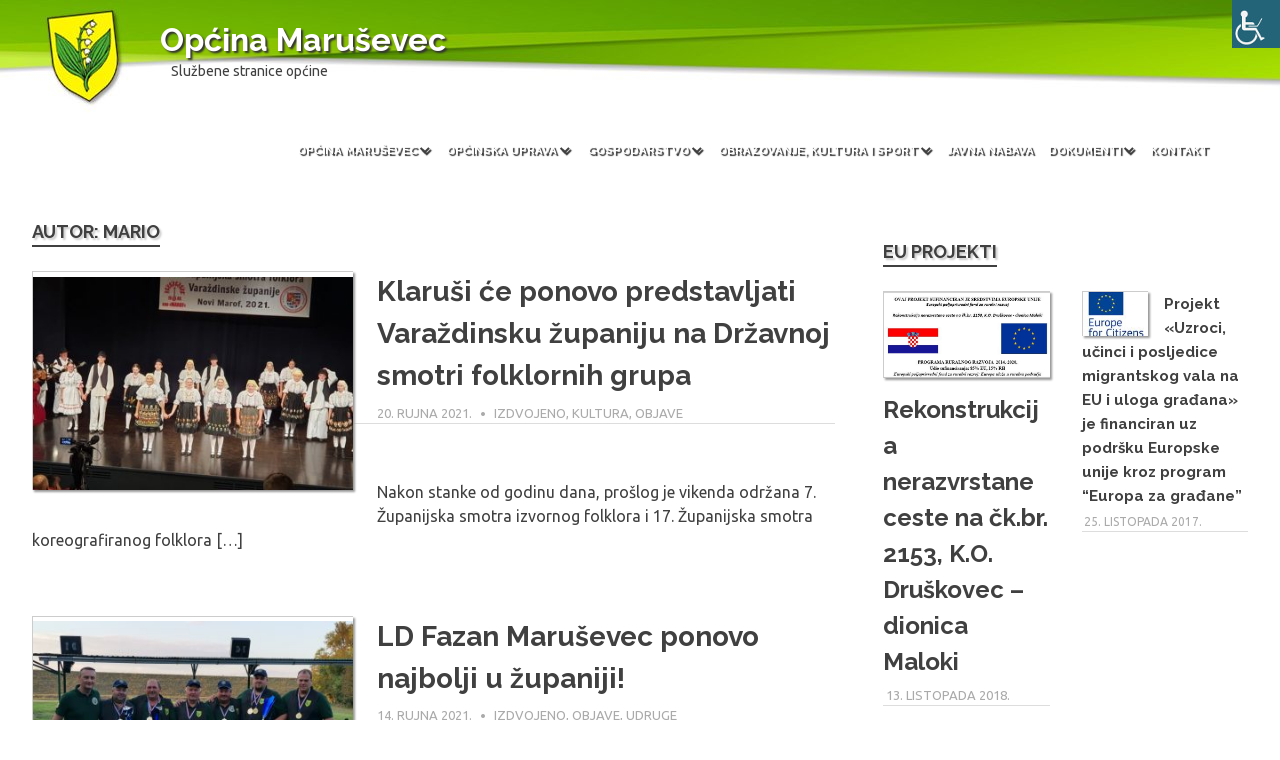

--- FILE ---
content_type: text/html; charset=UTF-8
request_url: http://arhiva.marusevec.hr/author/mario/
body_size: 20141
content:
<!DOCTYPE html>

<html lang="hr" prefix="og: https://ogp.me/ns#">



<head>

<meta charset="UTF-8">

<meta name="viewport" content="width=device-width, initial-scale=1">

<link rel="profile" href="http://gmpg.org/xfn/11">

<link rel="pingback" href="http://arhiva.marusevec.hr/xmlrpc.php">

<!-- Global site tag (gtag.js) - Google Analytics -->
<script async src="https://www.googletagmanager.com/gtag/js?id=UA-76822721-2"></script>
<script>window.dataLayer=window.dataLayer||[];function gtag(){dataLayer.push(arguments);}gtag('js',new Date());gtag('config','UA-76822721-2');</script>

<title>Mario | Općina Maruševec</title>

		<!-- All in One SEO 4.1.2.3 -->
		<link rel="canonical" href="http://arhiva.marusevec.hr/author/mario/"/>
		<link rel="next" href="http://arhiva.marusevec.hr/author/mario/page/2/"/>
		<script type="application/ld+json" class="aioseo-schema">
			{"@context":"https:\/\/schema.org","@graph":[{"@type":"WebSite","@id":"http:\/\/arhiva.marusevec.hr\/#website","url":"http:\/\/arhiva.marusevec.hr\/","name":"Op\u0107ina Maru\u0161evec","description":"Slu\u017ebene stranice op\u0107ine","publisher":{"@id":"http:\/\/arhiva.marusevec.hr\/#organization"}},{"@type":"Organization","@id":"http:\/\/arhiva.marusevec.hr\/#organization","name":"Op\u0107ina Maru\u0161evec","url":"http:\/\/arhiva.marusevec.hr\/"},{"@type":"BreadcrumbList","@id":"http:\/\/arhiva.marusevec.hr\/author\/mario\/#breadcrumblist","itemListElement":[{"@type":"ListItem","@id":"http:\/\/arhiva.marusevec.hr\/#listItem","position":"1","item":{"@type":"WebPage","@id":"http:\/\/arhiva.marusevec.hr\/","name":"Home","description":"Slu\u017ebene stranice Op\u0107ine","url":"http:\/\/arhiva.marusevec.hr\/"},"nextItem":"http:\/\/arhiva.marusevec.hr\/author\/mario\/#listItem"},{"@type":"ListItem","@id":"http:\/\/arhiva.marusevec.hr\/author\/mario\/#listItem","position":"2","item":{"@type":"WebPage","@id":"http:\/\/arhiva.marusevec.hr\/author\/mario\/","name":"Mario","url":"http:\/\/arhiva.marusevec.hr\/author\/mario\/"},"previousItem":"http:\/\/arhiva.marusevec.hr\/#listItem"}]},{"@type":"CollectionPage","@id":"http:\/\/arhiva.marusevec.hr\/author\/mario\/#collectionpage","url":"http:\/\/arhiva.marusevec.hr\/author\/mario\/","name":"Mario | Op\u0107ina Maru\u0161evec","inLanguage":"hr","isPartOf":{"@id":"http:\/\/arhiva.marusevec.hr\/#website"},"breadcrumb":{"@id":"http:\/\/arhiva.marusevec.hr\/author\/mario\/#breadcrumblist"}}]}
		</script>
		<!-- All in One SEO -->

<link rel='dns-prefetch' href='//fonts.googleapis.com'/>
<link rel='dns-prefetch' href='//s.w.org'/>
<link rel="alternate" type="application/rss+xml" title="Općina Maruševec &raquo; Kanal" href="http://arhiva.marusevec.hr/feed/"/>
<link rel="alternate" type="application/rss+xml" title="Općina Maruševec &raquo; Kanal objava od Mario" href="http://arhiva.marusevec.hr/author/mario/feed/"/>
		<script type="text/javascript">window._wpemojiSettings={"baseUrl":"https:\/\/s.w.org\/images\/core\/emoji\/13.0.0\/72x72\/","ext":".png","svgUrl":"https:\/\/s.w.org\/images\/core\/emoji\/13.0.0\/svg\/","svgExt":".svg","source":{"concatemoji":"http:\/\/arhiva.marusevec.hr\/wp-includes\/js\/wp-emoji-release.min.js?ver=5.5.17"}};!function(e,a,t){var n,r,o,i=a.createElement("canvas"),p=i.getContext&&i.getContext("2d");function s(e,t){var a=String.fromCharCode;p.clearRect(0,0,i.width,i.height),p.fillText(a.apply(this,e),0,0);e=i.toDataURL();return p.clearRect(0,0,i.width,i.height),p.fillText(a.apply(this,t),0,0),e===i.toDataURL()}function c(e){var t=a.createElement("script");t.src=e,t.defer=t.type="text/javascript",a.getElementsByTagName("head")[0].appendChild(t)}for(o=Array("flag","emoji"),t.supports={everything:!0,everythingExceptFlag:!0},r=0;r<o.length;r++)t.supports[o[r]]=function(e){if(!p||!p.fillText)return!1;switch(p.textBaseline="top",p.font="600 32px Arial",e){case"flag":return s([127987,65039,8205,9895,65039],[127987,65039,8203,9895,65039])?!1:!s([55356,56826,55356,56819],[55356,56826,8203,55356,56819])&&!s([55356,57332,56128,56423,56128,56418,56128,56421,56128,56430,56128,56423,56128,56447],[55356,57332,8203,56128,56423,8203,56128,56418,8203,56128,56421,8203,56128,56430,8203,56128,56423,8203,56128,56447]);case"emoji":return!s([55357,56424,8205,55356,57212],[55357,56424,8203,55356,57212])}return!1}(o[r]),t.supports.everything=t.supports.everything&&t.supports[o[r]],"flag"!==o[r]&&(t.supports.everythingExceptFlag=t.supports.everythingExceptFlag&&t.supports[o[r]]);t.supports.everythingExceptFlag=t.supports.everythingExceptFlag&&!t.supports.flag,t.DOMReady=!1,t.readyCallback=function(){t.DOMReady=!0},t.supports.everything||(n=function(){t.readyCallback()},a.addEventListener?(a.addEventListener("DOMContentLoaded",n,!1),e.addEventListener("load",n,!1)):(e.attachEvent("onload",n),a.attachEvent("onreadystatechange",function(){"complete"===a.readyState&&t.readyCallback()})),(n=t.source||{}).concatemoji?c(n.concatemoji):n.wpemoji&&n.twemoji&&(c(n.twemoji),c(n.wpemoji)))}(window,document,window._wpemojiSettings);</script>
		<style type="text/css">img.wp-smiley,img.emoji{display:inline!important;border:none!important;box-shadow:none!important;height:1em!important;width:1em!important;margin:0 .07em!important;vertical-align:-.1em!important;background:none!important;padding:0!important}</style>
			
	<link rel='stylesheet' id='wpfb-css' href='http://arhiva.marusevec.hr/wp-content/plugins/wp-filebase/wp-filebase_css.php?rp=wp-content%2Fuploads%2Ffilebase&#038;ver=0.2.9.17' type='text/css' media='all'/>
<link rel='stylesheet' id='wp-block-library-css' href='http://arhiva.marusevec.hr/wp-includes/css/dist/block-library/A.style.min.css,qver=5.5.17.pagespeed.cf.sbGIYr7uk6.css' type='text/css' media='all'/>
<link rel='stylesheet' id='awesome-weather-css' href='http://arhiva.marusevec.hr/wp-content/plugins/awesome-weather/A.awesome-weather.css,qver=5.5.17.pagespeed.cf.PBrPB1-o5_.css' type='text/css' media='all'/>
<style id='awesome-weather-inline-css' type='text/css'>.awesome-weather-wrap{font-family:'Open Sans',sans-serif;font-weight:400;font-size:14px;line-height:14px}</style>
<link rel='stylesheet' id='opensans-googlefont-css' href='//fonts.googleapis.com/css?family=Open+Sans%3A400&#038;ver=5.5.17' type='text/css' media='all'/>
<link rel='stylesheet' id='bwg_fonts-css' href='http://arhiva.marusevec.hr/wp-content/plugins/photo-gallery/css/bwg-fonts/A.fonts.css,qver=0.0.1.pagespeed.cf.49hMA8diQG.css' type='text/css' media='all'/>
<link rel='stylesheet' id='sumoselect-css' href='http://arhiva.marusevec.hr/wp-content/plugins/photo-gallery/css/sumoselect.min.css,qver=3.0.3.pagespeed.ce.KkAXkjcRg0.css' type='text/css' media='all'/>
<link rel='stylesheet' id='mCustomScrollbar-css' href='http://arhiva.marusevec.hr/wp-content/plugins/photo-gallery/css/A.jquery.mCustomScrollbar.min.css,qver=1.5.78.pagespeed.cf.GR1yXAKTF5.css' type='text/css' media='all'/>
<link rel='stylesheet' id='bwg_frontend-css' href='http://arhiva.marusevec.hr/wp-content/plugins/photo-gallery/css/styles.min.css?ver=1.5.78' type='text/css' media='all'/>
<link rel='stylesheet' id='wpah-front-styles-css' href='http://arhiva.marusevec.hr/wp-content/plugins/wp-accessibility-helper/assets/css/wp-accessibility-helper.min.css?ver=0.5.9.4' type='text/css' media='all'/>
<link rel='stylesheet' id='wpa-style-css' href='http://arhiva.marusevec.hr/wp-content/plugins/wp-accessibility/css/wpa-style.css?ver=5.5.17' type='text/css' media='all'/>
<link rel='stylesheet' id='wp-polls-css' href='http://arhiva.marusevec.hr/wp-content/plugins/wp-polls/polls-css.css?ver=2.75.6' type='text/css' media='all'/>
<style id='wp-polls-inline-css' type='text/css'>.wp-polls .pollbar{margin:1px;font-size:6px;line-height:8px;height:8px;background:#00a601;border:1px solid #017002}</style>
<link rel='stylesheet' id='wp-show-posts-css' href='http://arhiva.marusevec.hr/wp-content/plugins/wp-show-posts/css/wp-show-posts-min.css?ver=1.1.3' type='text/css' media='all'/>
<link rel='stylesheet' id='ivory-search-styles-css' href='http://arhiva.marusevec.hr/wp-content/plugins/add-search-to-menu/public/css/ivory-search.min.css?ver=4.6.4' type='text/css' media='all'/>
<link rel='stylesheet' id='poseidon-stylesheet-css' href='http://arhiva.marusevec.hr/wp-content/themes/poseidon/style.css?ver=5.5.17' type='text/css' media='all'/>
<style id='poseidon-stylesheet-inline-css' type='text/css'>.type-post .entry-footer .entry-tags,.type-post .entry-footer .post-navigation{position:absolute;clip:rect(1px,1px,1px,1px);width:1px;height:1px;overflow:hidden}</style>
<link rel='stylesheet' id='genericons-css' href='http://arhiva.marusevec.hr/wp-content/themes/poseidon/css/genericons/genericons.css?ver=3.4.1' type='text/css' media='all'/>
<link rel='stylesheet' id='poseidon-default-fonts-css' href='//fonts.googleapis.com/css?family=Ubuntu%3A400%2C400italic%2C700%2C700italic%7CRaleway%3A400%2C400italic%2C700%2C700italic&#038;subset=latin%2Clatin-ext' type='text/css' media='all'/>
<link rel='stylesheet' id='poseidon-slider-css' href='http://arhiva.marusevec.hr/wp-content/themes/poseidon/css/flexslider.css?ver=20170421' type='text/css' media='all'/>
<link rel='stylesheet' id='slb_core-css' href='http://arhiva.marusevec.hr/wp-content/plugins/simple-lightbox/client/css/app.css?ver=2.8.1' type='text/css' media='all'/>
<link rel='stylesheet' id='poseidon-pro-css' href='http://arhiva.marusevec.hr/wp-content/plugins/poseidon-pro/assets/css/poseidon-pro.css?ver=1.3.1' type='text/css' media='all'/>
<link rel='stylesheet' id='wp-paginate-css' href='http://arhiva.marusevec.hr/wp-content/plugins/wp-paginate/css/wp-paginate.css?ver=2.1.6' type='text/css' media='screen'/>
<script type='text/javascript' src='http://arhiva.marusevec.hr/wp-includes/js/jquery/jquery.js?ver=1.12.4-wp' id='jquery-core-js'></script>
<script type='text/javascript' src='http://arhiva.marusevec.hr/wp-content/plugins/photo-gallery/js/jquery.sumoselect.min.js?ver=3.0.3' id='sumoselect-js'></script>
<script type='text/javascript' src='http://arhiva.marusevec.hr/wp-content/plugins/photo-gallery/js/jquery.mobile.min.js?ver=1.4.5' id='jquery-mobile-js'></script>
<script type='text/javascript' src='http://arhiva.marusevec.hr/wp-content/plugins/photo-gallery/js/jquery.mCustomScrollbar.concat.min.js?ver=1.5.78' id='mCustomScrollbar-js'></script>
<script type='text/javascript' src='http://arhiva.marusevec.hr/wp-content/plugins/photo-gallery/js/jquery.fullscreen-0.4.1.min.js?ver=0.4.1' id='jquery-fullscreen-js'></script>
<script type='text/javascript' id='bwg_frontend-js-extra'>//<![CDATA[
var bwg_objectsL10n={"bwg_field_required":"field is required.","bwg_mail_validation":"Ovo nije va\u017ee\u0107i e-mail adresu. ","bwg_search_result":"Nema slika podudaranje va\u0161e pretra\u017eivanje.","bwg_select_tag":"Select Tag","bwg_order_by":"Order By","bwg_search":"Tra\u017ei","bwg_show_ecommerce":"Show Ecommerce","bwg_hide_ecommerce":"Hide Ecommerce","bwg_show_comments":"Prika\u017ei komentare","bwg_hide_comments":"Sakrij komentare","bwg_restore":"Vra\u0107anje","bwg_maximize":"Pove\u0107ali","bwg_fullscreen":"Na cijelom zaslonu","bwg_exit_fullscreen":"Iza\u0111ite preko cijelog zaslona","bwg_search_tag":"SEARCH...","bwg_tag_no_match":"No tags found","bwg_all_tags_selected":"All tags selected","bwg_tags_selected":"tags selected","play":"Igrajte","pause":"Pauza","is_pro":"","bwg_play":"Igrajte","bwg_pause":"Pauza","bwg_hide_info":"Sakrij informacije","bwg_show_info":"Poka\u017ei info","bwg_hide_rating":"Sakrij rejting","bwg_show_rating":"Poka\u017ei rejting","ok":"Ok","cancel":"Cancel","select_all":"Select all","lazy_load":"0","lazy_loader":"http:\/\/arhiva.marusevec.hr\/wp-content\/plugins\/photo-gallery\/images\/ajax_loader.png","front_ajax":"0","bwg_tag_see_all":"see all tags","bwg_tag_see_less":"see less tags"};
//]]></script>
<script type='text/javascript' src='http://arhiva.marusevec.hr/wp-content/plugins/photo-gallery/js/scripts.min.js?ver=1.5.78' id='bwg_frontend-js'></script>
<!--[if lt IE 9]>
<script type='text/javascript' src='http://arhiva.marusevec.hr/wp-content/themes/poseidon/js/html5shiv.min.js?ver=3.7.3' id='html5shiv-js'></script>
<![endif]-->
<script type='text/javascript' src='http://arhiva.marusevec.hr/wp-content/themes/poseidon/js/navigation.js?ver=20170127' id='poseidon-jquery-navigation-js'></script>
<script type='text/javascript' src='http://arhiva.marusevec.hr/wp-content/themes/poseidon/js/sticky-header.js?ver=20170203' id='poseidon-jquery-sticky-header-js'></script>
<script type='text/javascript' src='http://arhiva.marusevec.hr/wp-content/themes/poseidon/js/jquery.flexslider-min.js?ver=2.6.0' id='jquery-flexslider-js'></script>
<script type='text/javascript' id='poseidon-slider-js-extra'>//<![CDATA[
var poseidon_slider_params={"animation":"slide","speed":"7000"};
//]]></script>
<script type='text/javascript' src='http://arhiva.marusevec.hr/wp-content/themes/poseidon/js/slider.js?ver=20170421' id='poseidon-slider-js'></script>
<link rel="https://api.w.org/" href="http://arhiva.marusevec.hr/wp-json/"/><link rel="alternate" type="application/json" href="http://arhiva.marusevec.hr/wp-json/wp/v2/users/3"/><link rel="EditURI" type="application/rsd+xml" title="RSD" href="http://arhiva.marusevec.hr/xmlrpc.php?rsd"/>
<link rel="wlwmanifest" type="application/wlwmanifest+xml" href="http://arhiva.marusevec.hr/wp-includes/wlwmanifest.xml"/> 
<meta name="generator" content="WordPress 5.5.17"/>
<link rel="icon" href="http://arhiva.marusevec.hr/wp-content/uploads/2017/07/cropped-marusevec_favicon-1-32x32.png" sizes="32x32"/>
<link rel="icon" href="http://arhiva.marusevec.hr/wp-content/uploads/2017/07/cropped-marusevec_favicon-1-192x192.png" sizes="192x192"/>
<link rel="apple-touch-icon" href="http://arhiva.marusevec.hr/wp-content/uploads/2017/07/cropped-marusevec_favicon-1-180x180.png"/>
<meta name="msapplication-TileImage" content="http://arhiva.marusevec.hr/wp-content/uploads/2017/07/cropped-marusevec_favicon-1-270x270.png"/>

</head>



<body class="archive author author-mario author-3 chrome osx wp-accessibility-helper accessibility-contrast_mode_on wah_fstype_rem accessibility-remove-styles-setup accessibility-underline-setup accessibility-location-right poseidon post-layout-small author-hidden">

	<div id="logo-fixed"></div>

	<div id="page" class="hfeed site">



		<a class="skip-link screen-reader-text" href="#content">Skip to content</a>



		


		<header id="masthead" class="site-header clearfix" role="banner">



			<div class="header-main container clearfix">



				<div id="logo" class="site-branding clearfix">



					
					

			<p class="site-title"><a href="http://arhiva.marusevec.hr/" rel="home">Općina Maruševec</a></p>

		
					

			<p class="site-description">Službene stranice općine</p>

		


				</div><!-- .site-branding -->



				<nav id="main-navigation" class="primary-navigation navigation clearfix" role="navigation">

					<ul id="menu-navigacija" class="main-navigation-menu"><li id="menu-item-5291" class="menu-item menu-item-type-post_type menu-item-object-page menu-item-has-children menu-item-5291"><a href="http://arhiva.marusevec.hr/opcina-marusevec/">Općina Maruševec</a>
<ul class="sub-menu">
	<li id="menu-item--20" class="menu-item menu-item-type-post_type menu-item-object-page menu-item--20"><a href="http://arhiva.marusevec.hr/opcina-marusevec/opce-informacije/">Opće informacije</a></li>
	<li id="menu-item--21" class="menu-item menu-item-type-post_type menu-item-object-page menu-item--21"><a href="http://arhiva.marusevec.hr/opcina-marusevec/naselja/">Naselja</a></li>
	<li id="menu-item--22" class="menu-item menu-item-type-post_type menu-item-object-page menu-item--22"><a href="http://arhiva.marusevec.hr/opcina-marusevec/statut/">Statut</a></li>
	<li id="menu-item--23" class="menu-item menu-item-type-post_type menu-item-object-page menu-item--23"><a href="http://arhiva.marusevec.hr/opcina-marusevec/polozaj/">Položaj</a></li>
	<li id="menu-item--24" class="menu-item menu-item-type-post_type menu-item-object-page menu-item--24"><a href="http://arhiva.marusevec.hr/opcina-marusevec/prostorni-plan/">Prostorni plan</a></li>
	<li id="menu-item--25" class="menu-item menu-item-type-post_type menu-item-object-page menu-item-has-children menu-item--25"><a href="http://arhiva.marusevec.hr/opcina-marusevec/marusevec-prije/">Maruševec prije</a>
	<ul class="sub-menu">
		<li id="menu-item--26" class="menu-item menu-item-type-post_type menu-item-object-page menu-item--26"><a href="http://arhiva.marusevec.hr/opcina-marusevec/marusevec-prije/bitka-s-turcima/">Bitka s Turcima</a></li>
		<li id="menu-item--27" class="menu-item menu-item-type-post_type menu-item-object-page menu-item--27"><a href="http://arhiva.marusevec.hr/opcina-marusevec/marusevec-prije/rudarstvo/">Rudarstvo</a></li>
		<li id="menu-item--28" class="menu-item menu-item-type-post_type menu-item-object-page menu-item--28"><a href="http://arhiva.marusevec.hr/opcina-marusevec/marusevec-prije/dvorac-marusevec/">Dvorac Maruševec</a></li>
	</ul>
</li>
</ul>
</li>
<li id="menu-item-5877" class="menu-item menu-item-type-custom menu-item-object-custom menu-item-has-children menu-item-5877"><a>Općinska uprava</a>
<ul class="sub-menu">
	<li id="menu-item-5884" class="menu-item menu-item-type-post_type menu-item-object-page menu-item-5884"><a href="http://arhiva.marusevec.hr/opcinska-uprava-prazno/nacelnik/">Općinski načelnik</a></li>
	<li id="menu-item-5887" class="menu-item menu-item-type-post_type menu-item-object-page menu-item-5887"><a href="http://arhiva.marusevec.hr/opcinska-uprava-prazno/jedinstveni-upravni-odjel/">Jedinstveni upravni odjel</a></li>
	<li id="menu-item-5885" class="menu-item menu-item-type-post_type menu-item-object-page menu-item-5885"><a href="http://arhiva.marusevec.hr/opcinska-uprava-prazno/opcinsko-vijece/">Općinsko vijeće</a></li>
	<li id="menu-item-5898" class="menu-item menu-item-type-post_type menu-item-object-page menu-item-5898"><a href="http://arhiva.marusevec.hr/opcinska-uprava-prazno/vijeca-mjesnih-odbora/">Vijeća mjesnih odbora</a></li>
	<li id="menu-item-5886" class="menu-item menu-item-type-post_type menu-item-object-page menu-item-5886"><a href="http://arhiva.marusevec.hr/opcinska-uprava-prazno/sjednice-opcinskog-vijeca/">Sjednice općinskog vijeća</a></li>
	<li id="menu-item-5889" class="menu-item menu-item-type-post_type menu-item-object-page menu-item-5889"><a href="http://arhiva.marusevec.hr/opcinska-uprava-prazno/pristup-informacijama/">Pristup informacijama</a></li>
</ul>
</li>
<li id="menu-item-5296" class="menu-item menu-item-type-post_type menu-item-object-page menu-item-has-children menu-item-5296"><a href="http://arhiva.marusevec.hr/gospodarstvo/">Gospodarstvo</a>
<ul class="sub-menu">
	<li id="menu-item--29" class="menu-item menu-item-type-post_type menu-item-object-page menu-item--29"><a href="http://arhiva.marusevec.hr/gospodarstvo/poduzetnicka-zona-selnik/">Poduzetnička zona Selnik</a></li>
	<li id="menu-item--30" class="menu-item menu-item-type-post_type menu-item-object-page menu-item--30"><a href="http://arhiva.marusevec.hr/gospodarstvo/razvojni-projekti/">Razvojni projekti</a></li>
	<li id="menu-item--31" class="menu-item menu-item-type-post_type menu-item-object-page menu-item--31"><a href="http://arhiva.marusevec.hr/gospodarstvo/komunalno-gospodarstvo/">Komunalno gospodarstvo</a></li>
	<li id="menu-item--32" class="menu-item menu-item-type-post_type menu-item-object-page menu-item--32"><a href="http://arhiva.marusevec.hr/gospodarstvo/sume-i-vode/">Šume i vode</a></li>
	<li id="menu-item--33" class="menu-item menu-item-type-post_type menu-item-object-page menu-item--33"><a href="http://arhiva.marusevec.hr/gospodarstvo/javne-ustanove/">Javne ustanove</a></li>
	<li id="menu-item--34" class="menu-item menu-item-type-post_type menu-item-object-page menu-item--34"><a href="http://arhiva.marusevec.hr/gospodarstvo/markom-doo/">MARKOM d.o.o.</a></li>
</ul>
</li>
<li id="menu-item-5318" class="menu-item menu-item-type-post_type menu-item-object-page menu-item-has-children menu-item-5318"><a href="http://arhiva.marusevec.hr/obrazovanje-kultura-i-sport/">Obrazovanje, kultura i sport</a>
<ul class="sub-menu">
	<li id="menu-item--35" class="menu-item menu-item-type-post_type menu-item-object-page menu-item--35"><a href="http://arhiva.marusevec.hr/obrazovanje-kultura-i-sport/predskolski-odgoj/">Predškolski odgoj</a></li>
	<li id="menu-item--36" class="menu-item menu-item-type-post_type menu-item-object-page menu-item--36"><a href="http://arhiva.marusevec.hr/obrazovanje-kultura-i-sport/osnovne-skole/">Osnovne škole</a></li>
	<li id="menu-item--37" class="menu-item menu-item-type-post_type menu-item-object-page menu-item--37"><a href="http://arhiva.marusevec.hr/obrazovanje-kultura-i-sport/srednja-skola-i-fakultet/">Srednja škola i fakultet</a></li>
	<li id="menu-item--38" class="menu-item menu-item-type-post_type menu-item-object-page menu-item--38"><a href="http://arhiva.marusevec.hr/obrazovanje-kultura-i-sport/kud-klarus/">KUD &#8220;Klaruš&#8221;</a></li>
	<li id="menu-item--39" class="menu-item menu-item-type-post_type menu-item-object-page menu-item-has-children menu-item--39"><a href="http://arhiva.marusevec.hr/obrazovanje-kultura-i-sport/zupna-crkva/">Župna crkva</a>
	<ul class="sub-menu">
		<li id="menu-item--40" class="menu-item menu-item-type-post_type menu-item-object-page menu-item--40"><a href="http://arhiva.marusevec.hr/obrazovanje-kultura-i-sport/zupna-crkva/kapelice/">Kapelice</a></li>
	</ul>
</li>
	<li id="menu-item--41" class="menu-item menu-item-type-post_type menu-item-object-page menu-item--41"><a href="http://arhiva.marusevec.hr/obrazovanje-kultura-i-sport/znameniti-ljudi/">Znameniti ljudi</a></li>
	<li id="menu-item--42" class="menu-item menu-item-type-post_type menu-item-object-page menu-item-has-children menu-item--42"><a href="http://arhiva.marusevec.hr/obrazovanje-kultura-i-sport/narodni-obicaji/">Narodni običaji</a>
	<ul class="sub-menu">
		<li id="menu-item--43" class="menu-item menu-item-type-post_type menu-item-object-page menu-item--43"><a href="http://arhiva.marusevec.hr/obrazovanje-kultura-i-sport/narodni-obicaji/narodna-nosnja/">Narodna nošnja</a></li>
	</ul>
</li>
	<li id="menu-item--44" class="menu-item menu-item-type-post_type menu-item-object-page menu-item--44"><a href="http://arhiva.marusevec.hr/obrazovanje-kultura-i-sport/udruge/">Udruge</a></li>
</ul>
</li>
<li id="menu-item-5836" class="menu-item menu-item-type-post_type menu-item-object-page menu-item-5836"><a href="http://arhiva.marusevec.hr/javna-nabava/">Javna nabava</a></li>
<li id="menu-item-5279" class="menu-item menu-item-type-post_type menu-item-object-page menu-item-has-children menu-item-5279"><a href="http://arhiva.marusevec.hr/datoteke/">Dokumenti</a>
<ul class="sub-menu">
	<li id="menu-item-5280" class="menu-item menu-item-type-custom menu-item-object-custom menu-item-5280"><a href="/datoteke/proracun/">Proračun</a></li>
	<li id="menu-item-5888" class="menu-item menu-item-type-post_type menu-item-object-page menu-item-5888"><a href="http://arhiva.marusevec.hr/datoteke/natjecaji/">Natječaji</a></li>
	<li id="menu-item-5281" class="menu-item menu-item-type-custom menu-item-object-custom menu-item-5281"><a href="/datoteke/javni_pozivi/">Javni pozivi</a></li>
	<li id="menu-item-5282" class="menu-item menu-item-type-custom menu-item-object-custom menu-item-5282"><a href="/datoteke/obrasci/">Obrasci</a></li>
	<li id="menu-item-5283" class="menu-item menu-item-type-custom menu-item-object-custom menu-item-5283"><a href="/datoteke/urbanisticki_plan_uredjenja_(upu)_stambene_zone_donje_ladanje/">Urbanistički plan</a></li>
	<li id="menu-item-10751" class="menu-item menu-item-type-custom menu-item-object-custom menu-item-10751"><a href="/datoteke/zastita_osobnih_podataka/">Zaštita osobnih podataka</a></li>
</ul>
</li>
<li id="menu-item-89" class="menu-item menu-item-type-post_type menu-item-object-page menu-item-89"><a href="http://arhiva.marusevec.hr/kontakt/">Kontakt</a></li>
</ul>
				</nav><!-- #main-navigation -->



			</div><!-- .header-main -->



		</header><!-- #masthead -->



		


		


		


		<div id="content" class="site-content container clearfix">



	<section id="primary" class="content-area">
		<main id="main" class="site-main" role="main">

		

			<header class="page-header">
				<h1 class="archive-title">Autor: <span>Mario</span></h1>
			</header><!-- .page-header -->

			

			<div id="post-wrapper" class="post-wrapper clearfix">

				

<article id="post-12790" class="post-12790 post type-post status-publish format-standard has-post-thumbnail hentry category-izdvojeno category-kultura category-objave">

	

			<a class="post-thumbnail-small" href="http://arhiva.marusevec.hr/klarusi-ce-ponovo-predstavljati-varazdinsku-zupaniju-na-drzavnoj-smotri-folklornih-grupa/" rel="bookmark">
				<img width="360" height="240" src="[data-uri]" data-lazy-type="image" data-lazy-src="http://arhiva.marusevec.hr/wp-content/uploads/2021/09/190921-klarus-smotra-nm-5-360x240.jpg" class="lazy lazy-hidden attachment-poseidon-thumbnail-medium size-poseidon-thumbnail-medium wp-post-image" alt="" loading="lazy" data-lazy-srcset="http://arhiva.marusevec.hr/wp-content/uploads/2021/09/190921-klarus-smotra-nm-5-360x240.jpg 360w, http://arhiva.marusevec.hr/wp-content/uploads/2021/09/190921-klarus-smotra-nm-5-120x80.jpg 120w, http://arhiva.marusevec.hr/wp-content/uploads/2021/09/190921-klarus-smotra-nm-5-600x400.jpg 600w" data-lazy-sizes="(max-width: 360px) 100vw, 360px"/><noscript><img width="360" height="240" src="http://arhiva.marusevec.hr/wp-content/uploads/2021/09/190921-klarus-smotra-nm-5-360x240.jpg" class="attachment-poseidon-thumbnail-medium size-poseidon-thumbnail-medium wp-post-image" alt="" loading="lazy" srcset="http://arhiva.marusevec.hr/wp-content/uploads/2021/09/190921-klarus-smotra-nm-5-360x240.jpg 360w, http://arhiva.marusevec.hr/wp-content/uploads/2021/09/190921-klarus-smotra-nm-5-120x80.jpg 120w, http://arhiva.marusevec.hr/wp-content/uploads/2021/09/190921-klarus-smotra-nm-5-600x400.jpg 600w" sizes="(max-width: 360px) 100vw, 360px"/></noscript>
			</a>

		

	<header class="entry-header">

		<h2 class="entry-title"><a href="http://arhiva.marusevec.hr/klarusi-ce-ponovo-predstavljati-varazdinsku-zupaniju-na-drzavnoj-smotri-folklornih-grupa/" rel="bookmark">Klaruši će ponovo predstavljati Varaždinsku županiju na Državnoj smotri folklornih grupa</a></h2>

		<div class="entry-meta"><span class="meta-date"><a href="http://arhiva.marusevec.hr/klarusi-ce-ponovo-predstavljati-varazdinsku-zupaniju-na-drzavnoj-smotri-folklornih-grupa/" title="23:18" rel="bookmark"><time class="entry-date published updated" datetime="2021-09-20T23:18:31+01:00">20. rujna 2021.</time></a></span><span class="meta-author"> <span class="author vcard"><a class="url fn n" href="http://arhiva.marusevec.hr/author/mario/" title="View all posts by Mario" rel="author">Mario</a></span></span><span class="meta-category"> <a href="http://arhiva.marusevec.hr/category/objave/izdvojeno/" rel="category tag">Izdvojeno</a>, <a href="http://arhiva.marusevec.hr/category/objave/kultura/" rel="category tag">Kultura</a>, <a href="http://arhiva.marusevec.hr/category/objave/" rel="category tag">Objave</a></span></div>

	</header><!-- .entry-header -->

	<div class="entry-content entry-excerpt clearfix">
		<p>Nakon stanke od godinu dana, prošlog je vikenda održana 7. Županijska smotra izvornog folklora i 17. Županijska smotra koreografiranog folklora [&#8230;]</p>

		

		<a href="http://arhiva.marusevec.hr/klarusi-ce-ponovo-predstavljati-varazdinsku-zupaniju-na-drzavnoj-smotri-folklornih-grupa/" class="more-link">Read more</a>

		
	</div><!-- .entry-content -->

</article>


<article id="post-12784" class="post-12784 post type-post status-publish format-standard has-post-thumbnail hentry category-izdvojeno category-objave category-udruge">

	

			<a class="post-thumbnail-small" href="http://arhiva.marusevec.hr/ld-fazan-marusevec-ponovo-najbolji-u-zupaniji/" rel="bookmark">
				<img width="360" height="240" src="[data-uri]" data-lazy-type="image" data-lazy-src="http://arhiva.marusevec.hr/wp-content/uploads/2021/09/140921-ld-fazan-1-Large-360x240.jpg" class="lazy lazy-hidden attachment-poseidon-thumbnail-medium size-poseidon-thumbnail-medium wp-post-image" alt="" loading="lazy" data-lazy-srcset="http://arhiva.marusevec.hr/wp-content/uploads/2021/09/140921-ld-fazan-1-Large-360x240.jpg 360w, http://arhiva.marusevec.hr/wp-content/uploads/2021/09/140921-ld-fazan-1-Large-120x80.jpg 120w, http://arhiva.marusevec.hr/wp-content/uploads/2021/09/140921-ld-fazan-1-Large-840x560.jpg 840w, http://arhiva.marusevec.hr/wp-content/uploads/2021/09/140921-ld-fazan-1-Large-600x400.jpg 600w" data-lazy-sizes="(max-width: 360px) 100vw, 360px"/><noscript><img width="360" height="240" src="http://arhiva.marusevec.hr/wp-content/uploads/2021/09/140921-ld-fazan-1-Large-360x240.jpg" class="attachment-poseidon-thumbnail-medium size-poseidon-thumbnail-medium wp-post-image" alt="" loading="lazy" srcset="http://arhiva.marusevec.hr/wp-content/uploads/2021/09/140921-ld-fazan-1-Large-360x240.jpg 360w, http://arhiva.marusevec.hr/wp-content/uploads/2021/09/140921-ld-fazan-1-Large-120x80.jpg 120w, http://arhiva.marusevec.hr/wp-content/uploads/2021/09/140921-ld-fazan-1-Large-840x560.jpg 840w, http://arhiva.marusevec.hr/wp-content/uploads/2021/09/140921-ld-fazan-1-Large-600x400.jpg 600w" sizes="(max-width: 360px) 100vw, 360px"/></noscript>
			</a>

		

	<header class="entry-header">

		<h2 class="entry-title"><a href="http://arhiva.marusevec.hr/ld-fazan-marusevec-ponovo-najbolji-u-zupaniji/" rel="bookmark">LD Fazan Maruševec ponovo najbolji u županiji!</a></h2>

		<div class="entry-meta"><span class="meta-date"><a href="http://arhiva.marusevec.hr/ld-fazan-marusevec-ponovo-najbolji-u-zupaniji/" title="22:15" rel="bookmark"><time class="entry-date published updated" datetime="2021-09-14T22:15:49+01:00">14. rujna 2021.</time></a></span><span class="meta-author"> <span class="author vcard"><a class="url fn n" href="http://arhiva.marusevec.hr/author/mario/" title="View all posts by Mario" rel="author">Mario</a></span></span><span class="meta-category"> <a href="http://arhiva.marusevec.hr/category/objave/izdvojeno/" rel="category tag">Izdvojeno</a>, <a href="http://arhiva.marusevec.hr/category/objave/" rel="category tag">Objave</a>, <a href="http://arhiva.marusevec.hr/category/objave/udruge/" rel="category tag">Udruge</a></span></div>

	</header><!-- .entry-header -->

	<div class="entry-content entry-excerpt clearfix">
		<p>Streljačka ekipa Lovačkog društva Fazan Maruševec ponovo je osvojila 1. mjesto ekipno u gađanju letećih meta &#8211; disciplina trap Županijskog [&#8230;]</p>

		

		<a href="http://arhiva.marusevec.hr/ld-fazan-marusevec-ponovo-najbolji-u-zupaniji/" class="more-link">Read more</a>

		
	</div><!-- .entry-content -->

</article>


<article id="post-12757" class="post-12757 post type-post status-publish format-standard has-post-thumbnail hentry category-novosti category-objave category-udruge">

	

			<a class="post-thumbnail-small" href="http://arhiva.marusevec.hr/u-jurketincu-odrzan-malonogometni-kup-opcine-marusevec/" rel="bookmark">
				<img width="360" height="240" src="[data-uri]" data-lazy-type="image" data-lazy-src="http://arhiva.marusevec.hr/wp-content/uploads/2021/09/120921-kup-opcine-01-Large-360x240.jpg" class="lazy lazy-hidden attachment-poseidon-thumbnail-medium size-poseidon-thumbnail-medium wp-post-image" alt="" loading="lazy" data-lazy-srcset="http://arhiva.marusevec.hr/wp-content/uploads/2021/09/120921-kup-opcine-01-Large-360x240.jpg 360w, http://arhiva.marusevec.hr/wp-content/uploads/2021/09/120921-kup-opcine-01-Large-120x80.jpg 120w, http://arhiva.marusevec.hr/wp-content/uploads/2021/09/120921-kup-opcine-01-Large-840x560.jpg 840w, http://arhiva.marusevec.hr/wp-content/uploads/2021/09/120921-kup-opcine-01-Large-600x400.jpg 600w" data-lazy-sizes="(max-width: 360px) 100vw, 360px"/><noscript><img width="360" height="240" src="http://arhiva.marusevec.hr/wp-content/uploads/2021/09/120921-kup-opcine-01-Large-360x240.jpg" class="attachment-poseidon-thumbnail-medium size-poseidon-thumbnail-medium wp-post-image" alt="" loading="lazy" srcset="http://arhiva.marusevec.hr/wp-content/uploads/2021/09/120921-kup-opcine-01-Large-360x240.jpg 360w, http://arhiva.marusevec.hr/wp-content/uploads/2021/09/120921-kup-opcine-01-Large-120x80.jpg 120w, http://arhiva.marusevec.hr/wp-content/uploads/2021/09/120921-kup-opcine-01-Large-840x560.jpg 840w, http://arhiva.marusevec.hr/wp-content/uploads/2021/09/120921-kup-opcine-01-Large-600x400.jpg 600w" sizes="(max-width: 360px) 100vw, 360px"/></noscript>
			</a>

		

	<header class="entry-header">

		<h2 class="entry-title"><a href="http://arhiva.marusevec.hr/u-jurketincu-odrzan-malonogometni-kup-opcine-marusevec/" rel="bookmark">U Jurketincu održan Malonogometni kup Općine Maruševec</a></h2>

		<div class="entry-meta"><span class="meta-date"><a href="http://arhiva.marusevec.hr/u-jurketincu-odrzan-malonogometni-kup-opcine-marusevec/" title="11:44" rel="bookmark"><time class="entry-date published updated" datetime="2021-09-13T11:44:26+01:00">13. rujna 2021.</time></a></span><span class="meta-author"> <span class="author vcard"><a class="url fn n" href="http://arhiva.marusevec.hr/author/mario/" title="View all posts by Mario" rel="author">Mario</a></span></span><span class="meta-category"> <a href="http://arhiva.marusevec.hr/category/objave/novosti/" rel="category tag">Novosti</a>, <a href="http://arhiva.marusevec.hr/category/objave/" rel="category tag">Objave</a>, <a href="http://arhiva.marusevec.hr/category/objave/udruge/" rel="category tag">Udruge</a></span></div>

	</header><!-- .entry-header -->

	<div class="entry-content entry-excerpt clearfix">
		<p>U organizaciji Društva za šport i rekreaciju Maruševec, a pod pokroviteljstvom Općine Maruševec prošle je nedjelje održan općinski Malonogometni kup [&#8230;]</p>

		

		<a href="http://arhiva.marusevec.hr/u-jurketincu-odrzan-malonogometni-kup-opcine-marusevec/" class="more-link">Read more</a>

		
	</div><!-- .entry-content -->

</article>


<article id="post-12774" class="post-12774 post type-post status-publish format-standard has-post-thumbnail hentry category-kultura category-objave">

	

			<a class="post-thumbnail-small" href="http://arhiva.marusevec.hr/kud-klarus-nastupio-na-54-voloderskoj-jeseni/" rel="bookmark">
				<img width="360" height="240" src="[data-uri]" data-lazy-type="image" data-lazy-src="http://arhiva.marusevec.hr/wp-content/uploads/2021/09/110921-kud-voloder-02-Large-360x240.jpg" class="lazy lazy-hidden attachment-poseidon-thumbnail-medium size-poseidon-thumbnail-medium wp-post-image" alt="" loading="lazy" data-lazy-srcset="http://arhiva.marusevec.hr/wp-content/uploads/2021/09/110921-kud-voloder-02-Large-360x240.jpg 360w, http://arhiva.marusevec.hr/wp-content/uploads/2021/09/110921-kud-voloder-02-Large-120x80.jpg 120w, http://arhiva.marusevec.hr/wp-content/uploads/2021/09/110921-kud-voloder-02-Large-840x560.jpg 840w, http://arhiva.marusevec.hr/wp-content/uploads/2021/09/110921-kud-voloder-02-Large-600x400.jpg 600w" data-lazy-sizes="(max-width: 360px) 100vw, 360px"/><noscript><img width="360" height="240" src="http://arhiva.marusevec.hr/wp-content/uploads/2021/09/110921-kud-voloder-02-Large-360x240.jpg" class="attachment-poseidon-thumbnail-medium size-poseidon-thumbnail-medium wp-post-image" alt="" loading="lazy" srcset="http://arhiva.marusevec.hr/wp-content/uploads/2021/09/110921-kud-voloder-02-Large-360x240.jpg 360w, http://arhiva.marusevec.hr/wp-content/uploads/2021/09/110921-kud-voloder-02-Large-120x80.jpg 120w, http://arhiva.marusevec.hr/wp-content/uploads/2021/09/110921-kud-voloder-02-Large-840x560.jpg 840w, http://arhiva.marusevec.hr/wp-content/uploads/2021/09/110921-kud-voloder-02-Large-600x400.jpg 600w" sizes="(max-width: 360px) 100vw, 360px"/></noscript>
			</a>

		

	<header class="entry-header">

		<h2 class="entry-title"><a href="http://arhiva.marusevec.hr/kud-klarus-nastupio-na-54-voloderskoj-jeseni/" rel="bookmark">KUD Klaruš nastupio na 54. Voloderskoj jeseni</a></h2>

		<div class="entry-meta"><span class="meta-date"><a href="http://arhiva.marusevec.hr/kud-klarus-nastupio-na-54-voloderskoj-jeseni/" title="13:49" rel="bookmark"><time class="entry-date published updated" datetime="2021-09-12T13:49:22+01:00">12. rujna 2021.</time></a></span><span class="meta-author"> <span class="author vcard"><a class="url fn n" href="http://arhiva.marusevec.hr/author/mario/" title="View all posts by Mario" rel="author">Mario</a></span></span><span class="meta-category"> <a href="http://arhiva.marusevec.hr/category/objave/kultura/" rel="category tag">Kultura</a>, <a href="http://arhiva.marusevec.hr/category/objave/" rel="category tag">Objave</a></span></div>

	</header><!-- .entry-header -->

	<div class="entry-content entry-excerpt clearfix">
		<p>Poznata gospodarsko-kulturna manifestacija Voloderska jesen najveća je i najstarija manifestacija posvećena običajima vezanim uz berbu grožđa, a predstavlja jedan od [&#8230;]</p>

		

		<a href="http://arhiva.marusevec.hr/kud-klarus-nastupio-na-54-voloderskoj-jeseni/" class="more-link">Read more</a>

		
	</div><!-- .entry-content -->

</article>


<article id="post-12744" class="post-12744 post type-post status-publish format-standard has-post-thumbnail hentry category-novosti category-objave">

	

			<a class="post-thumbnail-small" href="http://arhiva.marusevec.hr/pocela-je-nova-skolska-godina/" rel="bookmark">
				<img width="360" height="240" src="[data-uri]" data-lazy-type="image" data-lazy-src="http://arhiva.marusevec.hr/wp-content/uploads/2021/09/060921-pocetak-skole-marusevec-2-Large-360x240.jpg" class="lazy lazy-hidden attachment-poseidon-thumbnail-medium size-poseidon-thumbnail-medium wp-post-image" alt="" loading="lazy" data-lazy-srcset="http://arhiva.marusevec.hr/wp-content/uploads/2021/09/060921-pocetak-skole-marusevec-2-Large-360x240.jpg 360w, http://arhiva.marusevec.hr/wp-content/uploads/2021/09/060921-pocetak-skole-marusevec-2-Large-120x80.jpg 120w, http://arhiva.marusevec.hr/wp-content/uploads/2021/09/060921-pocetak-skole-marusevec-2-Large-840x560.jpg 840w, http://arhiva.marusevec.hr/wp-content/uploads/2021/09/060921-pocetak-skole-marusevec-2-Large-600x400.jpg 600w" data-lazy-sizes="(max-width: 360px) 100vw, 360px"/><noscript><img width="360" height="240" src="http://arhiva.marusevec.hr/wp-content/uploads/2021/09/060921-pocetak-skole-marusevec-2-Large-360x240.jpg" class="attachment-poseidon-thumbnail-medium size-poseidon-thumbnail-medium wp-post-image" alt="" loading="lazy" srcset="http://arhiva.marusevec.hr/wp-content/uploads/2021/09/060921-pocetak-skole-marusevec-2-Large-360x240.jpg 360w, http://arhiva.marusevec.hr/wp-content/uploads/2021/09/060921-pocetak-skole-marusevec-2-Large-120x80.jpg 120w, http://arhiva.marusevec.hr/wp-content/uploads/2021/09/060921-pocetak-skole-marusevec-2-Large-840x560.jpg 840w, http://arhiva.marusevec.hr/wp-content/uploads/2021/09/060921-pocetak-skole-marusevec-2-Large-600x400.jpg 600w" sizes="(max-width: 360px) 100vw, 360px"/></noscript>
			</a>

		

	<header class="entry-header">

		<h2 class="entry-title"><a href="http://arhiva.marusevec.hr/pocela-je-nova-skolska-godina/" rel="bookmark">Počela je nova školska godina!</a></h2>

		<div class="entry-meta"><span class="meta-date"><a href="http://arhiva.marusevec.hr/pocela-je-nova-skolska-godina/" title="16:44" rel="bookmark"><time class="entry-date published updated" datetime="2021-09-06T16:44:32+01:00">6. rujna 2021.</time></a></span><span class="meta-author"> <span class="author vcard"><a class="url fn n" href="http://arhiva.marusevec.hr/author/mario/" title="View all posts by Mario" rel="author">Mario</a></span></span><span class="meta-category"> <a href="http://arhiva.marusevec.hr/category/objave/novosti/" rel="category tag">Novosti</a>, <a href="http://arhiva.marusevec.hr/category/objave/" rel="category tag">Objave</a></span></div>

	</header><!-- .entry-header -->

	<div class="entry-content entry-excerpt clearfix">
		<p>U školske klupe danas su sjeli i učenici škola na području Općine Maruševec. Osnovnu školu Gustav Krklec Maruševec te područne [&#8230;]</p>

		

		<a href="http://arhiva.marusevec.hr/pocela-je-nova-skolska-godina/" class="more-link">Read more</a>

		
	</div><!-- .entry-content -->

</article>


<article id="post-12735" class="post-12735 post type-post status-publish format-standard has-post-thumbnail hentry category-kultura category-objave">

	

			<a class="post-thumbnail-small" href="http://arhiva.marusevec.hr/kud-klarus-nastupio-u-medimurju-2/" rel="bookmark">
				<img width="360" height="240" src="[data-uri]" data-lazy-type="image" data-lazy-src="http://arhiva.marusevec.hr/wp-content/uploads/2021/09/280821-klarus-strahoninec-5-360x240.jpg" class="lazy lazy-hidden attachment-poseidon-thumbnail-medium size-poseidon-thumbnail-medium wp-post-image" alt="" loading="lazy" data-lazy-srcset="http://arhiva.marusevec.hr/wp-content/uploads/2021/09/280821-klarus-strahoninec-5-360x240.jpg 360w, http://arhiva.marusevec.hr/wp-content/uploads/2021/09/280821-klarus-strahoninec-5-120x80.jpg 120w, http://arhiva.marusevec.hr/wp-content/uploads/2021/09/280821-klarus-strahoninec-5-840x560.jpg 840w, http://arhiva.marusevec.hr/wp-content/uploads/2021/09/280821-klarus-strahoninec-5-600x400.jpg 600w" data-lazy-sizes="(max-width: 360px) 100vw, 360px"/><noscript><img width="360" height="240" src="http://arhiva.marusevec.hr/wp-content/uploads/2021/09/280821-klarus-strahoninec-5-360x240.jpg" class="attachment-poseidon-thumbnail-medium size-poseidon-thumbnail-medium wp-post-image" alt="" loading="lazy" srcset="http://arhiva.marusevec.hr/wp-content/uploads/2021/09/280821-klarus-strahoninec-5-360x240.jpg 360w, http://arhiva.marusevec.hr/wp-content/uploads/2021/09/280821-klarus-strahoninec-5-120x80.jpg 120w, http://arhiva.marusevec.hr/wp-content/uploads/2021/09/280821-klarus-strahoninec-5-840x560.jpg 840w, http://arhiva.marusevec.hr/wp-content/uploads/2021/09/280821-klarus-strahoninec-5-600x400.jpg 600w" sizes="(max-width: 360px) 100vw, 360px"/></noscript>
			</a>

		

	<header class="entry-header">

		<h2 class="entry-title"><a href="http://arhiva.marusevec.hr/kud-klarus-nastupio-u-medimurju-2/" rel="bookmark">KUD &#8220;Klaruš&#8221; nastupio u Međimurju</a></h2>

		<div class="entry-meta"><span class="meta-date"><a href="http://arhiva.marusevec.hr/kud-klarus-nastupio-u-medimurju-2/" title="10:13" rel="bookmark"><time class="entry-date published updated" datetime="2021-08-30T10:13:38+01:00">30. kolovoza 2021.</time></a></span><span class="meta-author"> <span class="author vcard"><a class="url fn n" href="http://arhiva.marusevec.hr/author/mario/" title="View all posts by Mario" rel="author">Mario</a></span></span><span class="meta-category"> <a href="http://arhiva.marusevec.hr/category/objave/kultura/" rel="category tag">Kultura</a>, <a href="http://arhiva.marusevec.hr/category/objave/" rel="category tag">Objave</a></span></div>

	</header><!-- .entry-header -->

	<div class="entry-content entry-excerpt clearfix">
		<p>U subotu, 28. kolovoza članice i članovi KUD-a „Klaruš“ Maruševec nastupili su na 19. Druženju folkloraša „Strahoninec 2021&#8243;, u organizaciji [&#8230;]</p>

		

		<a href="http://arhiva.marusevec.hr/kud-klarus-nastupio-u-medimurju-2/" class="more-link">Read more</a>

		
	</div><!-- .entry-content -->

</article>


			</div>

			
	<nav class="navigation pagination" role="navigation" aria-label="Objave">
		<h2 class="screen-reader-text">Navigacija objava</h2>
		<div class="nav-links"><span aria-current="page" class="page-numbers current">1</span>
<a class="page-numbers" href="http://arhiva.marusevec.hr/author/mario/page/2/">2</a>
<a class="page-numbers" href="http://arhiva.marusevec.hr/author/mario/page/3/">3</a>
<span class="page-numbers dots">&hellip;</span>
<a class="page-numbers" href="http://arhiva.marusevec.hr/author/mario/page/107/">107</a>
<a class="next page-numbers" href="http://arhiva.marusevec.hr/author/mario/page/2/"><span class="screen-reader-text">Next Posts</span>&raquo;</a></div>
	</nav>

		</main><!-- #main -->
	</section><!-- #primary -->

	

	<section id="secondary" class="sidebar widget-area clearfix" role="complementary">

		<aside id="poseidon-magazine-vertical-box-11" class="widget poseidon-magazine-vertical-box-widget clearfix">

		<div class="widget-magazine-posts-vertical-box widget-magazine-posts clearfix">

			<div class="widget-header"><h3 class="widget-title"><a class="category-archive-link" href="http://arhiva.marusevec.hr/category/objave/eu-projekti/" title="View all posts from category EU projekti">EU projekti</a></h3></div>

			<div class="widget-magazine-posts-content magazine-vertical-box clearfix">

				

<article id="post-7998" class="large-post clearfix post-7998 post type-post status-publish format-standard has-post-thumbnail hentry category-eu-projekti">

	

			<a href="http://arhiva.marusevec.hr/rekonstrukcija-nerazvrstane-ceste-na-ck-br-2153-k-o-druskovec-dionica-maloki/" rel="bookmark">
				<img width="600" height="311" src="[data-uri]" data-lazy-type="image" data-lazy-src="http://arhiva.marusevec.hr/wp-content/uploads/2018/10/maloki_banner-600x311.jpg" class="lazy lazy-hidden attachment-poseidon-thumbnail-large size-poseidon-thumbnail-large wp-post-image" alt="" loading="lazy"/><noscript><img width="600" height="311" src="http://arhiva.marusevec.hr/wp-content/uploads/2018/10/maloki_banner-600x311.jpg" class="attachment-poseidon-thumbnail-large size-poseidon-thumbnail-large wp-post-image" alt="" loading="lazy"/></noscript>
			</a>

		

	<header class="entry-header">

		<h2 class="entry-title"><a href="http://arhiva.marusevec.hr/rekonstrukcija-nerazvrstane-ceste-na-ck-br-2153-k-o-druskovec-dionica-maloki/" rel="bookmark">Rekonstrukcija nerazvrstane ceste na čk.br. 2153, K.O. Druškovec &#8211; dionica Maloki</a></h2>

		<div class="entry-meta"><span class="meta-date"><a href="http://arhiva.marusevec.hr/rekonstrukcija-nerazvrstane-ceste-na-ck-br-2153-k-o-druskovec-dionica-maloki/" title="19:45" rel="bookmark"><time class="entry-date published updated" datetime="2018-10-13T19:45:53+01:00">13. listopada 2018.</time></a></span><span class="meta-author"> <span class="author vcard"><a class="url fn n" href="http://arhiva.marusevec.hr/author/maruchr_wp/" title="View all posts by maru_admin" rel="author">maru_admin</a></span></span></div>

	</header><!-- .entry-header -->

	<div class="entry-content">

		<p>KORISNIK: Općina Maruševec NAZIV PROJEKTA/OPERACIJE: Rekonstrukcija nerazvrstane ceste na čk.br. 2153, K.O. Druškovec &#8211; Dionica [&#8230;]</p>

		

		<a href="http://arhiva.marusevec.hr/rekonstrukcija-nerazvrstane-ceste-na-ck-br-2153-k-o-druskovec-dionica-maloki/" class="more-link">Read more</a>

		

	</div><!-- .entry-content -->

</article>
<div class="small-posts clearfix">

<article id="post-5953" class="small-post clearfix post-5953 post type-post status-publish format-standard has-post-thumbnail hentry category-eu-projekti">

	

			<a href="http://arhiva.marusevec.hr/eu-za-gradjane/" rel="bookmark">
				<img width="120" height="80" src="[data-uri]" data-lazy-type="image" data-lazy-src="http://arhiva.marusevec.hr/wp-content/uploads/2017/10/eu_4_citizens-120x80.jpg" class="lazy lazy-hidden attachment-poseidon-thumbnail-small size-poseidon-thumbnail-small wp-post-image" alt="" loading="lazy"/><noscript><img width="120" height="80" src="http://arhiva.marusevec.hr/wp-content/uploads/2017/10/eu_4_citizens-120x80.jpg" class="attachment-poseidon-thumbnail-small size-poseidon-thumbnail-small wp-post-image" alt="" loading="lazy"/></noscript>
			</a>

		

	<div class="post-content clearfix">

		<header class="entry-header">

			<h2 class="entry-title"><a href="http://arhiva.marusevec.hr/eu-za-gradjane/" rel="bookmark">Projekt «Uzroci, učinci i posljedice migrantskog vala na EU i uloga građana» je financiran uz podršku Europske unije kroz program &#8220;Europa za građane&#8221;</a></h2>

			<div class="entry-meta"><span class="meta-date"><a href="http://arhiva.marusevec.hr/eu-za-gradjane/" title="11:00" rel="bookmark"><time class="entry-date published updated" datetime="2017-10-25T11:00:29+01:00">25. listopada 2017.</time></a></span></div>

		</header><!-- .entry-header -->

	</div>

</article>
</div><!-- end .small-posts -->

			</div>

		</div>

		</aside><aside id="custom_html-11" class="widget_text widget widget_custom_html clearfix"><div class="textwidget custom-html-widget"><a href="http://reciklirajiprofitiraj.eu/" title="Projekt Recikliraj i profitiraj" style="margin: 0 auto; display: table;" target="_blank" rel="noopener noreferrer"><img class="lazy lazy-hidden" src="[data-uri]" data-lazy-type="image" data-lazy-src="/wp-content/uploads/2019/10/logo_recprof.jpg" style="padding: 6px; height: 100px;" alt="rogatec_grb"/><noscript><img src="/wp-content/uploads/2019/10/logo_recprof.jpg" style="padding: 6px; height: 100px;" alt="rogatec_grb"/></noscript></a></div></aside><aside id="poseidon-magazine-vertical-box-7" class="widget poseidon-magazine-vertical-box-widget clearfix">

		<div class="widget-magazine-posts-vertical-box widget-magazine-posts clearfix">

			<div class="widget-header"><h3 class="widget-title"><a class="category-archive-link" href="http://arhiva.marusevec.hr/category/objave/pozivi/" title="View all posts from category Pozivi">Pozivi</a></h3></div>

			<div class="widget-magazine-posts-content magazine-vertical-box clearfix">

				

<article id="post-12246" class="large-post clearfix post-12246 post type-post status-publish format-standard has-post-thumbnail hentry category-objave category-pozivi">

	

			<a href="http://arhiva.marusevec.hr/potpore-poljoprivreda-2021/" rel="bookmark">
				<img width="600" height="400" src="[data-uri]" data-lazy-type="image" data-lazy-src="http://arhiva.marusevec.hr/wp-content/uploads/2020/09/potpore_naslovna-600x400.jpg" class="lazy lazy-hidden attachment-poseidon-thumbnail-large size-poseidon-thumbnail-large wp-post-image" alt="" loading="lazy" data-lazy-srcset="http://arhiva.marusevec.hr/wp-content/uploads/2020/09/potpore_naslovna-600x400.jpg 600w, http://arhiva.marusevec.hr/wp-content/uploads/2020/09/potpore_naslovna-360x240.jpg 360w, http://arhiva.marusevec.hr/wp-content/uploads/2020/09/potpore_naslovna-120x80.jpg 120w, http://arhiva.marusevec.hr/wp-content/uploads/2020/09/potpore_naslovna-768x512.jpg 768w, http://arhiva.marusevec.hr/wp-content/uploads/2020/09/potpore_naslovna-1536x1024.jpg 1536w, http://arhiva.marusevec.hr/wp-content/uploads/2020/09/potpore_naslovna-840x560.jpg 840w, http://arhiva.marusevec.hr/wp-content/uploads/2020/09/potpore_naslovna.jpg 1700w" data-lazy-sizes="(max-width: 600px) 100vw, 600px"/><noscript><img width="600" height="400" src="http://arhiva.marusevec.hr/wp-content/uploads/2020/09/potpore_naslovna-600x400.jpg" class="attachment-poseidon-thumbnail-large size-poseidon-thumbnail-large wp-post-image" alt="" loading="lazy" srcset="http://arhiva.marusevec.hr/wp-content/uploads/2020/09/potpore_naslovna-600x400.jpg 600w, http://arhiva.marusevec.hr/wp-content/uploads/2020/09/potpore_naslovna-360x240.jpg 360w, http://arhiva.marusevec.hr/wp-content/uploads/2020/09/potpore_naslovna-120x80.jpg 120w, http://arhiva.marusevec.hr/wp-content/uploads/2020/09/potpore_naslovna-768x512.jpg 768w, http://arhiva.marusevec.hr/wp-content/uploads/2020/09/potpore_naslovna-1536x1024.jpg 1536w, http://arhiva.marusevec.hr/wp-content/uploads/2020/09/potpore_naslovna-840x560.jpg 840w, http://arhiva.marusevec.hr/wp-content/uploads/2020/09/potpore_naslovna.jpg 1700w" sizes="(max-width: 600px) 100vw, 600px"/></noscript>
			</a>

		

	<header class="entry-header">

		<h2 class="entry-title"><a href="http://arhiva.marusevec.hr/potpore-poljoprivreda-2021/" rel="bookmark">Program potpora u poljoprivredi Općine Maruševec za 2021. godinu</a></h2>

		<div class="entry-meta"><span class="meta-date"><a href="http://arhiva.marusevec.hr/potpore-poljoprivreda-2021/" title="00:01" rel="bookmark"><time class="entry-date published updated" datetime="2021-04-23T00:01:48+01:00">23. travnja 2021.</time></a></span><span class="meta-author"> <span class="author vcard"><a class="url fn n" href="http://arhiva.marusevec.hr/author/mario/" title="View all posts by Mario" rel="author">Mario</a></span></span></div>

	</header><!-- .entry-header -->

	<div class="entry-content">

		<p>Program poticanja razvoja malog i srednjeg poduzetništva Općine Maruševec za razdoblje 2020. – 2021. Stranica [&#8230;]</p>

		

		<a href="http://arhiva.marusevec.hr/potpore-poljoprivreda-2021/" class="more-link">Read more</a>

		

	</div><!-- .entry-content -->

</article>
<div class="small-posts clearfix">

<article id="post-12177" class="small-post clearfix post-12177 post type-post status-publish format-standard has-post-thumbnail hentry category-objave category-pozivi">

	

			<a href="http://arhiva.marusevec.hr/javni-poziv-za-bespovratne-potpore-mladim-obiteljima-za-rjesavanje-njihovog-stambenog-pitanja/" rel="bookmark">
				<img width="120" height="80" src="[data-uri]" data-lazy-type="image" data-lazy-src="http://arhiva.marusevec.hr/wp-content/uploads/2020/09/160920-potpore-120x80.jpg" class="lazy lazy-hidden attachment-poseidon-thumbnail-small size-poseidon-thumbnail-small wp-post-image" alt="" loading="lazy" data-lazy-srcset="http://arhiva.marusevec.hr/wp-content/uploads/2020/09/160920-potpore-120x80.jpg 120w, http://arhiva.marusevec.hr/wp-content/uploads/2020/09/160920-potpore-840x560.jpg 840w, http://arhiva.marusevec.hr/wp-content/uploads/2020/09/160920-potpore-360x240.jpg 360w, http://arhiva.marusevec.hr/wp-content/uploads/2020/09/160920-potpore-600x400.jpg 600w" data-lazy-sizes="(max-width: 120px) 100vw, 120px"/><noscript><img width="120" height="80" src="http://arhiva.marusevec.hr/wp-content/uploads/2020/09/160920-potpore-120x80.jpg" class="attachment-poseidon-thumbnail-small size-poseidon-thumbnail-small wp-post-image" alt="" loading="lazy" srcset="http://arhiva.marusevec.hr/wp-content/uploads/2020/09/160920-potpore-120x80.jpg 120w, http://arhiva.marusevec.hr/wp-content/uploads/2020/09/160920-potpore-840x560.jpg 840w, http://arhiva.marusevec.hr/wp-content/uploads/2020/09/160920-potpore-360x240.jpg 360w, http://arhiva.marusevec.hr/wp-content/uploads/2020/09/160920-potpore-600x400.jpg 600w" sizes="(max-width: 120px) 100vw, 120px"/></noscript>
			</a>

		

	<div class="post-content clearfix">

		<header class="entry-header">

			<h2 class="entry-title"><a href="http://arhiva.marusevec.hr/javni-poziv-za-bespovratne-potpore-mladim-obiteljima-za-rjesavanje-njihovog-stambenog-pitanja/" rel="bookmark">Javni poziv za bespovratne potpore mladim obiteljima za rješavanje njihovog stambenog pitanja</a></h2>

			<div class="entry-meta"><span class="meta-date"><a href="http://arhiva.marusevec.hr/javni-poziv-za-bespovratne-potpore-mladim-obiteljima-za-rjesavanje-njihovog-stambenog-pitanja/" title="06:34" rel="bookmark"><time class="entry-date published updated" datetime="2021-04-15T06:34:40+01:00">15. travnja 2021.</time></a></span></div>

		</header><!-- .entry-header -->

	</div>

</article>


<article id="post-12085" class="small-post clearfix post-12085 post type-post status-publish format-standard has-post-thumbnail hentry category-obavijesti category-objave category-pozivi">

	

			<a href="http://arhiva.marusevec.hr/odluka-o-odabiru-programa-i-projekata-udruga-za-2021-god/" rel="bookmark">
				<img width="120" height="80" src="[data-uri]" data-lazy-type="image" data-lazy-src="http://arhiva.marusevec.hr/wp-content/uploads/2018/02/udruge-120x80.jpg" class="lazy lazy-hidden attachment-poseidon-thumbnail-small size-poseidon-thumbnail-small wp-post-image" alt="" loading="lazy" data-lazy-srcset="http://arhiva.marusevec.hr/wp-content/uploads/2018/02/udruge-120x80.jpg 120w, http://arhiva.marusevec.hr/wp-content/uploads/2018/02/udruge-360x240.jpg 360w, http://arhiva.marusevec.hr/wp-content/uploads/2018/02/udruge-600x400.jpg 600w" data-lazy-sizes="(max-width: 120px) 100vw, 120px"/><noscript><img width="120" height="80" src="http://arhiva.marusevec.hr/wp-content/uploads/2018/02/udruge-120x80.jpg" class="attachment-poseidon-thumbnail-small size-poseidon-thumbnail-small wp-post-image" alt="" loading="lazy" srcset="http://arhiva.marusevec.hr/wp-content/uploads/2018/02/udruge-120x80.jpg 120w, http://arhiva.marusevec.hr/wp-content/uploads/2018/02/udruge-360x240.jpg 360w, http://arhiva.marusevec.hr/wp-content/uploads/2018/02/udruge-600x400.jpg 600w" sizes="(max-width: 120px) 100vw, 120px"/></noscript>
			</a>

		

	<div class="post-content clearfix">

		<header class="entry-header">

			<h2 class="entry-title"><a href="http://arhiva.marusevec.hr/odluka-o-odabiru-programa-i-projekata-udruga-za-2021-god/" rel="bookmark">Odluka o odabiru programa i projekata udruga za 2021. godinu</a></h2>

			<div class="entry-meta"><span class="meta-date"><a href="http://arhiva.marusevec.hr/odluka-o-odabiru-programa-i-projekata-udruga-za-2021-god/" title="14:54" rel="bookmark"><time class="entry-date published updated" datetime="2021-03-19T14:54:20+01:00">19. ožujka 2021.</time></a></span></div>

		</header><!-- .entry-header -->

	</div>

</article>


<article id="post-12080" class="small-post clearfix post-12080 post type-post status-publish format-standard has-post-thumbnail hentry category-izdvojeno category-objave category-pozivi">

	

			<a href="http://arhiva.marusevec.hr/program-potpora-opcine-marusevec-2021/" rel="bookmark">
				<img width="120" height="80" src="[data-uri]" data-lazy-type="image" data-lazy-src="http://arhiva.marusevec.hr/wp-content/uploads/2020/09/potpore_naslovna-120x80.jpg" class="lazy lazy-hidden attachment-poseidon-thumbnail-small size-poseidon-thumbnail-small wp-post-image" alt="" loading="lazy" data-lazy-srcset="http://arhiva.marusevec.hr/wp-content/uploads/2020/09/potpore_naslovna-120x80.jpg 120w, http://arhiva.marusevec.hr/wp-content/uploads/2020/09/potpore_naslovna-360x240.jpg 360w, http://arhiva.marusevec.hr/wp-content/uploads/2020/09/potpore_naslovna-600x400.jpg 600w, http://arhiva.marusevec.hr/wp-content/uploads/2020/09/potpore_naslovna-768x512.jpg 768w, http://arhiva.marusevec.hr/wp-content/uploads/2020/09/potpore_naslovna-1536x1024.jpg 1536w, http://arhiva.marusevec.hr/wp-content/uploads/2020/09/potpore_naslovna-840x560.jpg 840w, http://arhiva.marusevec.hr/wp-content/uploads/2020/09/potpore_naslovna.jpg 1700w" data-lazy-sizes="(max-width: 120px) 100vw, 120px"/><noscript><img width="120" height="80" src="http://arhiva.marusevec.hr/wp-content/uploads/2020/09/potpore_naslovna-120x80.jpg" class="attachment-poseidon-thumbnail-small size-poseidon-thumbnail-small wp-post-image" alt="" loading="lazy" srcset="http://arhiva.marusevec.hr/wp-content/uploads/2020/09/potpore_naslovna-120x80.jpg 120w, http://arhiva.marusevec.hr/wp-content/uploads/2020/09/potpore_naslovna-360x240.jpg 360w, http://arhiva.marusevec.hr/wp-content/uploads/2020/09/potpore_naslovna-600x400.jpg 600w, http://arhiva.marusevec.hr/wp-content/uploads/2020/09/potpore_naslovna-768x512.jpg 768w, http://arhiva.marusevec.hr/wp-content/uploads/2020/09/potpore_naslovna-1536x1024.jpg 1536w, http://arhiva.marusevec.hr/wp-content/uploads/2020/09/potpore_naslovna-840x560.jpg 840w, http://arhiva.marusevec.hr/wp-content/uploads/2020/09/potpore_naslovna.jpg 1700w" sizes="(max-width: 120px) 100vw, 120px"/></noscript>
			</a>

		

	<div class="post-content clearfix">

		<header class="entry-header">

			<h2 class="entry-title"><a href="http://arhiva.marusevec.hr/program-potpora-opcine-marusevec-2021/" rel="bookmark">Program potpora Općine Maruševec 2021</a></h2>

			<div class="entry-meta"><span class="meta-date"><a href="http://arhiva.marusevec.hr/program-potpora-opcine-marusevec-2021/" title="14:22" rel="bookmark"><time class="entry-date published updated" datetime="2021-03-16T14:22:06+01:00">16. ožujka 2021.</time></a></span></div>

		</header><!-- .entry-header -->

	</div>

</article>


<article id="post-12039" class="small-post clearfix post-12039 post type-post status-publish format-standard has-post-thumbnail hentry category-objave category-pozivi">

	

			<a href="http://arhiva.marusevec.hr/12039-2/" rel="bookmark">
				<img width="120" height="80" src="[data-uri]" data-lazy-type="image" data-lazy-src="http://arhiva.marusevec.hr/wp-content/uploads/2019/05/OM-120x80.jpg" class="lazy lazy-hidden attachment-poseidon-thumbnail-small size-poseidon-thumbnail-small wp-post-image" alt="" loading="lazy" data-lazy-srcset="http://arhiva.marusevec.hr/wp-content/uploads/2019/05/OM-120x80.jpg 120w, http://arhiva.marusevec.hr/wp-content/uploads/2019/05/OM-360x240.jpg 360w, http://arhiva.marusevec.hr/wp-content/uploads/2019/05/OM-600x400.jpg 600w" data-lazy-sizes="(max-width: 120px) 100vw, 120px"/><noscript><img width="120" height="80" src="http://arhiva.marusevec.hr/wp-content/uploads/2019/05/OM-120x80.jpg" class="attachment-poseidon-thumbnail-small size-poseidon-thumbnail-small wp-post-image" alt="" loading="lazy" srcset="http://arhiva.marusevec.hr/wp-content/uploads/2019/05/OM-120x80.jpg 120w, http://arhiva.marusevec.hr/wp-content/uploads/2019/05/OM-360x240.jpg 360w, http://arhiva.marusevec.hr/wp-content/uploads/2019/05/OM-600x400.jpg 600w" sizes="(max-width: 120px) 100vw, 120px"/></noscript>
			</a>

		

	<div class="post-content clearfix">

		<header class="entry-header">

			<h2 class="entry-title"><a href="http://arhiva.marusevec.hr/12039-2/" rel="bookmark">Javni poziv za savjetovanje sa zainteresiranom javnošću o Poslovniku Općinskog vijeća Općine Maruševec</a></h2>

			<div class="entry-meta"><span class="meta-date"><a href="http://arhiva.marusevec.hr/12039-2/" title="10:18" rel="bookmark"><time class="entry-date published updated" datetime="2021-02-25T10:18:40+01:00">25. veljače 2021.</time></a></span></div>

		</header><!-- .entry-header -->

	</div>

</article>
</div><!-- end .small-posts -->

			</div>

		</div>

		</aside><aside id="custom_html-7" class="widget_text widget widget_custom_html clearfix"><div class="textwidget custom-html-widget"><a href="http://www.imovina.hr/Home/Index/8fea3019-77dd-4a64-be28-c998d5845948" target="_blank" style="display: block; text-align: center;" rel="noopener noreferrer"><img class="lazy lazy-hidden" src="[data-uri]" data-lazy-type="image" data-lazy-src="http://www.marusevec.hr/wp-content/uploads/2020/08/Imovina_Logo.png" alt="imovina"/><noscript><img src="http://www.marusevec.hr/wp-content/uploads/2020/08/Imovina_Logo.png" alt="imovina"/></noscript></a>
<br/><br/>
<a href="http://markom.marusevec.hr/" target="_blank" title="MARKOM d.o.o." rel="noopener noreferrer"><img class="lazy lazy-hidden" src="[data-uri]" data-lazy-type="image" data-lazy-src="http://markom.marusevec.hr/wp-content/uploads/2017/10/markom_sken.jpg" alt="markom_logo" width="100%"/><noscript><img src="http://markom.marusevec.hr/wp-content/uploads/2017/10/markom_sken.jpg" alt="markom_logo" width="100%"/></noscript></a></div></aside><aside id="linkcat-5" class="widget widget_links clearfix"><div class="widget-header"><h3 class="widget-title">Korisni linkovi</h3></div>
	<ul class='xoxo blogroll'>
<li><a href="http://www.vzz.hr/" target="_blank">Varaždinska županija</a></li>
<li><a href="https://razvoj.gov.hr/" target="_blank">Ministarstvo regionalnoga razvoja i fondova Europske unije</a></li>
<li><a href="http://www.obv.hr/" target="_blank">Opća bolnica Varaždin</a></li>
<li><a href="http://www.fzoeu.hr/" target="_blank">Fond za zaštitu okoliša i energetsku učinkovitost</a></li>
<li><a href="http://www.glasila.hr" target="_blank">Službena glasila RH</a></li>
<li><a href="http://www.mgipu.hr" target="_blank">Ministarstvo graditeljstva i prostornoga uređenja</a></li>
<li><a href="http://lagsz.hr/" title="LAG Sjeverozapad" target="_top">LAG Sjeverozapad</a></li>
<li><a href="http://www.mzoip.hr/doc/nacionalni_akcijski_plan_za_zelenu_javnu_nabavu.pdf">Nacionalni akcijski plan za zelenu javnu nabavu</a></li>
<li><a href="http://zupamarusevec.com/" target="_blank">Župa Svetog Jurja Maruševec</a></li>
<li><a href="http://markom.marusevec.hr/" target="_blank">MARKOM d.o.o.</a></li>

	</ul>
</aside>
<aside id="awesomeweatherwidget-3" class="widget widget_awesomeweatherwidget clearfix"><div class="widget-header"><h3 class="widget-title">Vremenska prognoza</h3></div><div id="awe-ajax-awesome-weather-lepoglava" class="awe-ajax-awesome-weather-lepoglava awe-weather-ajax-wrap" style=""><div class="awe-loading"><i class="wi wi-day-sunny"></i></div></div><script type="text/javascript">jQuery(document).ready(function(){awe_ajax_load({"id":"awesome-weather-lepoglava","locale":false,"location":"Lepoglava","owm_city_id":"","override_title":"Maru\u0161evec","size":"wide","units":"C","forecast_days":"4","hide_stats":0,"show_link":0,"background":"","custom_bg_color":"#549200","use_user_location":0,"allow_user_to_change":0,"show_icons":0,"extended_url":false,"extended_text":false,"background_by_weather":0,"text_color":"#ffffff","hide_attribution":1,"skip_geolocate":0,"latlng":"","ajaxurl":"http:\/\/arhiva.marusevec.hr\/wp-admin\/admin-ajax.php","via_ajax":1});});</script></aside><aside id="bwp_gallery_slideshow-3" class="widget bwp_gallery_slideshow clearfix"><div class="widget-header"><h3 class="widget-title">Galerija fotografija</h3></div><style id="bwg-style-0">  #bwg_container1_0 {
	/*visibility: hidden;*/
  }
  #bwg_container1_0 * {
	  -moz-user-select: none;
	  -khtml-user-select: none;
	  -webkit-user-select: none;
	  -ms-user-select: none;
	  user-select: none;
  }
  #bwg_container1_0 #bwg_container2_0 .bwg_slideshow_image_wrap_0 {
	  background-color: #000000;
	  width: 365px;
	  height: 205px;
  }
  #bwg_container1_0 #bwg_container2_0 .bwg_slideshow_image_0 {
	  max-width: 365px;
	  max-height: 205px;
  }
  #bwg_container1_0 #bwg_container2_0 .bwg_slideshow_embed_0 {
	width: 365px;
	height: 205px;
  }
  #bwg_container1_0 #bwg_container2_0 #bwg_slideshow_play_pause_0 {
	background: transparent url("http://arhiva.marusevec.hr/wp-content/plugins/photo-gallery/images/blank.gif") repeat scroll 0 0;
  }
  #bwg_container1_0 #bwg_container2_0 #bwg_slideshow_play_pause-ico_0 {
	color: #FFFFFF;
	font-size: 60px;
  }
  #bwg_container1_0 #bwg_container2_0 #bwg_slideshow_play_pause-ico_0:hover {
	color: #CCCCCC;
  }
  #bwg_container1_0 #bwg_container2_0 #spider_slideshow_left_0,
  #bwg_container1_0 #bwg_container2_0 #spider_slideshow_right_0 {
	background: transparent url("http://arhiva.marusevec.hr/wp-content/plugins/photo-gallery/images/blank.gif") repeat scroll 0 0;
  }
  #bwg_container1_0 #bwg_container2_0 #spider_slideshow_left-ico_0,
  #bwg_container1_0 #bwg_container2_0 #spider_slideshow_right-ico_0 {
	  background-color: #000000;
	  border-radius: 20px;
	  border: 0px none #FFFFFF;
	  box-shadow: 0px 0px 0px #000000;
	  color: #FFFFFF;
	  height: 40px;
	  font-size: 20px;
	  width: 40px;
	  opacity: 1.00;
  }
  #bwg_container1_0 #bwg_container2_0 #spider_slideshow_left-ico_0:hover,
  #bwg_container1_0 #bwg_container2_0 #spider_slideshow_right-ico_0:hover {
	  color: #CCCCCC;
  }
      #spider_slideshow_left-ico_0{
      left: -9999px;
    }
    #spider_slideshow_right-ico_0{
      left: -9999px;
    }
      #bwg_container1_0 #bwg_container2_0 .bwg_slideshow_image_container_0 {
	  top: 0px;
	  width: 365px;
	  height: 205px;
	  }
	  #bwg_container1_0 #bwg_container2_0 .bwg_slideshow_filmstrip_container_0 {
	  display: table;
	  height: 0px;
	  width: 365px;
	  top: 0;
  }
  #bwg_container1_0 #bwg_container2_0 .bwg_slideshow_filmstrip_0 {
	  left: 20px;
	  width: 325px;
	  /*z-index: 10106;*/
  }
  #bwg_container1_0 #bwg_container2_0 .bwg_slideshow_filmstrip_thumbnails_0 {
	  height: 0px;
	  left: 0px;
	  width: 6px;
  }
  #bwg_container1_0 #bwg_container2_0 .bwg_slideshow_filmstrip_thumbnail_0 {
	  border: 1px solid #000000;
	  border-radius: 0;
	  height: 0px;
	  margin: 0 1px;
	  width: 0px;
  }
  #bwg_container1_0 #bwg_container2_0 .bwg_slideshow_thumb_active_0 {
	  border: 0px solid #FFFFFF;
  }
  #bwg_container1_0 #bwg_container2_0 .bwg_slideshow_thumb_deactive_0 {
    opacity: 0.80;
  }
  #bwg_container1_0 #bwg_container2_0 .bwg_slideshow_filmstrip_left_0 {
	  background-color: #3B3B3B;
	  display: table-cell;
	  width: 20px;
	  left: 0;
	  	    }
  #bwg_container1_0 #bwg_container2_0 .bwg_slideshow_filmstrip_right_0 {
	  background-color: #3B3B3B;
	  right: 0;
	  width: 20px;
	  display: table-cell;
	  	    }
  #bwg_container1_0 #bwg_container2_0 .bwg_slideshow_filmstrip_left_0 i,
  #bwg_container1_0 #bwg_container2_0 .bwg_slideshow_filmstrip_right_0 i {
	  color: #FFFFFF;
	  font-size: 20px;
  }

  #bwg_container1_0 #bwg_container2_0 .bwg_slideshow_watermark_spun_0 {
	  text-align: left;
	  vertical-align: bottom;
  }
  #bwg_container1_0 #bwg_container2_0 .bwg_slideshow_title_spun_0 {
	  text-align: right;
	  vertical-align: top;
  }
  #bwg_container1_0 #bwg_container2_0 .bwg_slideshow_description_spun_0 {
	  text-align: right;
	  vertical-align: bottom;
  }
  #bwg_container1_0 #bwg_container2_0 .bwg_slideshow_watermark_image_0 {
	  max-height: 90px;
	  max-width: 90px;
	  opacity: 0.30;
  }
  #bwg_container1_0 #bwg_container2_0 .bwg_slideshow_watermark_text_0,
  #bwg_container1_0 #bwg_container2_0 .bwg_slideshow_watermark_text_0:hover {
	  text-decoration: none;
	  margin: 4px;
	  position: relative;
	  z-index: 15;
  }
  #bwg_container1_0 #bwg_container2_0 .bwg_slideshow_title_text_0 {
	  font-size: 16px;
	  font-family: segoe ui;
	  color: #FFFFFF !important;
	  opacity: 0.70;
    border-radius: 5px;
	  background-color: #000000;
	  padding: 0 0 0 0;
	  		margin: 5px;
	  	  top:16px;  }
  #bwg_container1_0 #bwg_container2_0 .bwg_slideshow_description_text_0 {
	  font-size: 14px;
	  font-family: segoe ui;
	  color: #FFFFFF !important;
	  opacity: 0.70;
    border-radius: 0;
	  background-color: #000000;
	  padding: 5px 10px 5px 10px;
	    }
  #bwg_container1_0 #bwg_container2_0 .bwg_slideshow_description_text_0 * {
	text-decoration: none;
	color: #FFFFFF !important;
  }
  #bwg_container1_0 #bwg_container2_0 .bwg_slideshow_dots_0 {
	  width: 12px;
	  height: 12px;
	  border-radius: 5px;
	  background: #F2D22E;
	  margin: 3px;
  }
  #bwg_container1_0 #bwg_container2_0 .bwg_slideshow_dots_container_0 {
	  width: 365px;
	  top: 0;
  }
  #bwg_container1_0 #bwg_container2_0 .bwg_slideshow_dots_thumbnails_0 {
	  height: 18px;
	  width: 54px;
  }
  #bwg_container1_0 #bwg_container2_0 .bwg_slideshow_dots_active_0 {
	  background: #FFFFFF;
	  border: 1px solid #000000;
  }
  </style>    <div id="bwg_container1_0" class="bwg_container bwg_thumbnail bwg_slideshow" data-right-click-protection="1" data-bwg="0" data-gallery-type="slideshow" data-current-url="http://arhiva.marusevec.hr/author/mario/" data-lightbox-url="http://arhiva.marusevec.hr/wp-admin/admin-ajax.php?action=GalleryBox&current_view=0&gallery_id=1&tag=0&theme_id=0&shortcode_id=0&sort_by=order&order_by=asc&current_url=http%3A%2F%2Farhiva.marusevec.hr%2Fauthor%2Fmario%2F" data-gallery-id="1" data-popup-width="800" data-popup-height="500" data-is-album="gallery" data-buttons-position="bottom">
      <div id="bwg_container2_0">
             <div id="ajax_loading_0" class="bwg_loading_div_1">
      <div class="bwg_loading_div_2">
        <div class="bwg_loading_div_3">
          <div id="loading_div_0" class="bwg_spider_ajax_loading">
          </div>
        </div>
      </div>
    </div>
            <form id="gal_front_form_0" class="bwg-hidden" method="post" action="#" data-current="0" data-shortcode-id="0" data-gallery-type="slideshow" data-gallery-id="1" data-tag="0" data-album-id="0" data-theme-id="0" data-ajax-url="http://arhiva.marusevec.hr/wp-admin/admin-ajax.php?action=bwg_frontend_data">
          <div id="bwg_container3_0" class="bwg-background bwg-background-0">
              <div class="bwg_slideshow_image_wrap_0 bwg-container" data-lightbox-url="http://arhiva.marusevec.hr/wp-admin/admin-ajax.php?action=GalleryBox&current_view=0&gallery_id=1&tag=0&theme_id=0&shortcode_id=0&sort_by=order&order_by=asc&current_url=http%3A%2F%2Farhiva.marusevec.hr%2Fauthor%2Fmario%2F">
          <div class="bwg_slideshow_dots_container_0">
        <div class="bwg_slideshow_dots_thumbnails_0">
                      <span id="bwg_dots_0_0" class="bwg_slideshow_dots_0 bwg_slideshow_dots_active_0" onclick="bwg_change_image(parseInt(jQuery('#bwg_current_image_key_0').val()), '0', '', '', 0)" image_id="3" image_key="0"></span>
                        <span id="bwg_dots_1_0" class="bwg_slideshow_dots_0 bwg_slideshow_dots_deactive_0" onclick="bwg_change_image(parseInt(jQuery('#bwg_current_image_key_0').val()), '1', '', '', 0)" image_id="2" image_key="1"></span>
                        <span id="bwg_dots_2_0" class="bwg_slideshow_dots_0 bwg_slideshow_dots_deactive_0" onclick="bwg_change_image(parseInt(jQuery('#bwg_current_image_key_0').val()), '2', '', '', 0)" image_id="1" image_key="2"></span>
                    </div>
      </div>
          <div id="bwg_slideshow_image_container_0" class="bwg_slideshow_image_container_0" data-params='{"bwg_source":"slider","bwg_current_key":"","bwg_transition_duration":1000,"bwg_trans_in_progress":false,"data":[{"id":"3","alt":"261017-wallpaper-cerje-1","description":"","filetype":"jpg","filename":"261017-wallpaper-cerje-1","image_url":"\/261017-wallpaper-cerje-1.JPG","thumb_url":"\/thumb\/261017-wallpaper-cerje-1.JPG","redirect_url":"","date":"26 October 2017, 16:01","is_embed":false,"is_embed_video":false},{"id":"2","alt":"cn2","description":"","filetype":"JPG","filename":"cn2","image_url":"\/cn2.jpg","thumb_url":"\/thumb\/cn2.jpg","redirect_url":"","date":"17 October 2017, 06:01","is_embed":false,"is_embed_video":false},{"id":"1","alt":"cn1","description":"","filetype":"JPG","filename":"cn1","image_url":"\/cn1.jpg","thumb_url":"\/thumb\/cn1.jpg","redirect_url":"","date":"17 October 2017, 06:01","is_embed":false,"is_embed_video":false}],"width_or_height":"width","filmstrip_thumb_margin_hor":2,"left_or_top":"left","outerWidth_or_outerHeight":"outerWidth","enable_slideshow_shuffle":"0","lightbox_filmstrip_thumb_border_width":"1","thumb_click_action":"open_lightbox","thumb_link_target":"1","upload_url":"http:\/\/arhiva.marusevec.hr\/wp-content\/uploads\/photo-gallery","preload_images":"0","slideshow_effect":"fade","enable_slideshow_filmstrip":0,"event_stack":"","preload_images_count":10,"image_width":"365","image_height":"205","filmstrip_direction":"horizontal","slideshow_filmstrip_width":0,"slideshow_filmstrip_height":0,"slideshow_play_pause_btn_size":"60","watermark_type":"90","watermark_height":"90","watermark_font_size":"20","slideshow_title_font_size":"16","slideshow_description_font_size":"14","bwg_playInterval":"","slideshow_interval":5,"image_right_click":"1","enable_slideshow_autoplay":"1","enable_slideshow_music":"0","bwg_current_filmstrip_pos":0}'>
      <div class="bwg_slide_container_0">
        <div class="bwg_slide_bg_0">
          <div class="bwg_slider_0">
                            <span class="bwg_slideshow_image_spun_0" id="image_id_0_3">
                    <span class="bwg_slideshow_image_spun1_0">
                      <span class="bwg_slideshow_image_spun2_0">
                                                  <a class="bwg-a bwg_lightbox" href="http://arhiva.marusevec.hr/wp-content/uploads/photo-gallery/261017-wallpaper-cerje-1.JPG" data-image-id="3" data-elementor-open-lightbox="no">
                          <img id="bwg_slideshow_image_0" class="skip-lazy bwg_slide bwg_slideshow_image_0 " src="http://arhiva.marusevec.hr/wp-content/uploads/photo-gallery/261017-wallpaper-cerje-1.JPG" data-original="http://arhiva.marusevec.hr/wp-content/uploads/photo-gallery/261017-wallpaper-cerje-1.JPG" image_id="3" alt="261017-wallpaper-cerje-1"/>
                          </a>
                                                </span>
                    </span>
                  </span>
                <span class="bwg_slideshow_image_second_spun_0">
                  </span>
                <input type="hidden" id="bwg_current_image_key_0" value="0"/>
                          </div>
        </div>
      </div>
              <a class="bwg-a" id="spider_slideshow_left_0" onclick="bwg_change_image(parseInt(jQuery('#bwg_current_image_key_0').val()), (parseInt(jQuery('#bwg_current_image_key_0').val()) + 3 - bwg_iterator(0)) % 3, '', '', 0); return false;"><span id="spider_slideshow_left-ico_0"><span><i class="bwg-icon-chevron-left bwg_slideshow_prev_btn_0"></i></span></span></a>
        <span id="bwg_slideshow_play_pause_0" class="bwg_slideshow_play_pause" style="display: undefined;"><span><span id="bwg_slideshow_play_pause-ico_0"><i class="bwg-icon-play bwg_ctrl_btn_0 bwg_slideshow_play_pause_0"></i></span></span></span>
        <a class="bwg-a" id="spider_slideshow_right_0" onclick="bwg_change_image(parseInt(jQuery('#bwg_current_image_key_0').val()), (parseInt(jQuery('#bwg_current_image_key_0').val()) + bwg_iterator(0)) % 3, '', '', 0); return false;"><span id="spider_slideshow_right-ico_0"><span><i class="bwg-icon-chevron-right bwg_slideshow_next_btn_0"></i></span></span></a>
            </div>
      </div>
            </div>
        </form>
          <style>#bwg_container1_0 #bwg_container2_0 #spider_popup_overlay_0{background-color:#000;opacity:.70}</style>        <div id="bwg_spider_popup_loading_0" class="bwg_spider_popup_loading"></div>
        <div id="spider_popup_overlay_0" class="spider_popup_overlay" onclick="spider_destroypopup(1000)"></div>
        <input type="hidden" id="bwg_random_seed_0" value="1203229089">
                </div>
    </div>
    <script>if(document.readyState==='complete'){if(typeof bwg_main_ready=='function'){if(jQuery("#bwg_container1_0").height()){bwg_main_ready(jQuery("#bwg_container1_0"));}}}else{document.addEventListener('DOMContentLoaded',function(){if(typeof bwg_main_ready=='function'){if(jQuery("#bwg_container1_0").height()){bwg_main_ready(jQuery("#bwg_container1_0"));}}});}</script>
    </aside><aside id="search-4" class="widget widget_search clearfix"><div class="widget-header"><h3 class="widget-title">Pretraživanje web stranice</h3></div>

<form role="search" method="get" class="search-form" action="http://arhiva.marusevec.hr/">
	<label>
		<span class="screen-reader-text">Search for:</span>
		<input type="search" class="search-field" placeholder="Search &hellip;" value="" name="s" title="Search for:"/>
	</label>
	<button type="submit" class="search-submit">
		<span class="genericon-search"></span>
		<span class="screen-reader-text">Search</span>
	</button>
</form>
</aside><aside id="archives-4" class="widget widget_archive clearfix"><div class="widget-header"><h3 class="widget-title">Arhiva objava</h3></div>		<label class="screen-reader-text" for="archives-dropdown-4">Arhiva objava</label>
		<select id="archives-dropdown-4" name="archive-dropdown">
			
			<option value="">Odaberi mjesec</option>
				<option value='http://arhiva.marusevec.hr/2021/09/'> rujan 2021 &nbsp;(5)</option>
	<option value='http://arhiva.marusevec.hr/2021/08/'> kolovoz 2021 &nbsp;(10)</option>
	<option value='http://arhiva.marusevec.hr/2021/07/'> srpanj 2021 &nbsp;(9)</option>
	<option value='http://arhiva.marusevec.hr/2021/06/'> lipanj 2021 &nbsp;(10)</option>
	<option value='http://arhiva.marusevec.hr/2021/05/'> svibanj 2021 &nbsp;(15)</option>
	<option value='http://arhiva.marusevec.hr/2021/04/'> travanj 2021 &nbsp;(19)</option>
	<option value='http://arhiva.marusevec.hr/2021/03/'> ožujak 2021 &nbsp;(10)</option>
	<option value='http://arhiva.marusevec.hr/2021/02/'> veljača 2021 &nbsp;(10)</option>
	<option value='http://arhiva.marusevec.hr/2021/01/'> siječanj 2021 &nbsp;(7)</option>
	<option value='http://arhiva.marusevec.hr/2020/12/'> prosinac 2020 &nbsp;(10)</option>
	<option value='http://arhiva.marusevec.hr/2020/11/'> studeni 2020 &nbsp;(13)</option>
	<option value='http://arhiva.marusevec.hr/2020/10/'> listopad 2020 &nbsp;(15)</option>
	<option value='http://arhiva.marusevec.hr/2020/09/'> rujan 2020 &nbsp;(8)</option>
	<option value='http://arhiva.marusevec.hr/2020/08/'> kolovoz 2020 &nbsp;(7)</option>
	<option value='http://arhiva.marusevec.hr/2020/07/'> srpanj 2020 &nbsp;(13)</option>
	<option value='http://arhiva.marusevec.hr/2020/06/'> lipanj 2020 &nbsp;(5)</option>
	<option value='http://arhiva.marusevec.hr/2020/05/'> svibanj 2020 &nbsp;(10)</option>
	<option value='http://arhiva.marusevec.hr/2020/04/'> travanj 2020 &nbsp;(11)</option>
	<option value='http://arhiva.marusevec.hr/2020/03/'> ožujak 2020 &nbsp;(27)</option>
	<option value='http://arhiva.marusevec.hr/2020/02/'> veljača 2020 &nbsp;(14)</option>
	<option value='http://arhiva.marusevec.hr/2020/01/'> siječanj 2020 &nbsp;(8)</option>
	<option value='http://arhiva.marusevec.hr/2019/12/'> prosinac 2019 &nbsp;(18)</option>
	<option value='http://arhiva.marusevec.hr/2019/11/'> studeni 2019 &nbsp;(19)</option>
	<option value='http://arhiva.marusevec.hr/2019/10/'> listopad 2019 &nbsp;(21)</option>
	<option value='http://arhiva.marusevec.hr/2019/09/'> rujan 2019 &nbsp;(18)</option>
	<option value='http://arhiva.marusevec.hr/2019/08/'> kolovoz 2019 &nbsp;(7)</option>
	<option value='http://arhiva.marusevec.hr/2019/07/'> srpanj 2019 &nbsp;(10)</option>
	<option value='http://arhiva.marusevec.hr/2019/06/'> lipanj 2019 &nbsp;(17)</option>
	<option value='http://arhiva.marusevec.hr/2019/05/'> svibanj 2019 &nbsp;(15)</option>
	<option value='http://arhiva.marusevec.hr/2019/04/'> travanj 2019 &nbsp;(27)</option>
	<option value='http://arhiva.marusevec.hr/2019/03/'> ožujak 2019 &nbsp;(13)</option>
	<option value='http://arhiva.marusevec.hr/2019/02/'> veljača 2019 &nbsp;(10)</option>
	<option value='http://arhiva.marusevec.hr/2019/01/'> siječanj 2019 &nbsp;(14)</option>
	<option value='http://arhiva.marusevec.hr/2018/12/'> prosinac 2018 &nbsp;(19)</option>
	<option value='http://arhiva.marusevec.hr/2018/11/'> studeni 2018 &nbsp;(16)</option>
	<option value='http://arhiva.marusevec.hr/2018/10/'> listopad 2018 &nbsp;(16)</option>
	<option value='http://arhiva.marusevec.hr/2018/09/'> rujan 2018 &nbsp;(14)</option>
	<option value='http://arhiva.marusevec.hr/2018/08/'> kolovoz 2018 &nbsp;(5)</option>
	<option value='http://arhiva.marusevec.hr/2018/07/'> srpanj 2018 &nbsp;(8)</option>
	<option value='http://arhiva.marusevec.hr/2018/06/'> lipanj 2018 &nbsp;(15)</option>
	<option value='http://arhiva.marusevec.hr/2018/05/'> svibanj 2018 &nbsp;(13)</option>
	<option value='http://arhiva.marusevec.hr/2018/04/'> travanj 2018 &nbsp;(23)</option>
	<option value='http://arhiva.marusevec.hr/2018/03/'> ožujak 2018 &nbsp;(20)</option>
	<option value='http://arhiva.marusevec.hr/2018/02/'> veljača 2018 &nbsp;(13)</option>
	<option value='http://arhiva.marusevec.hr/2018/01/'> siječanj 2018 &nbsp;(6)</option>
	<option value='http://arhiva.marusevec.hr/2017/12/'> prosinac 2017 &nbsp;(22)</option>
	<option value='http://arhiva.marusevec.hr/2017/11/'> studeni 2017 &nbsp;(20)</option>
	<option value='http://arhiva.marusevec.hr/2017/10/'> listopad 2017 &nbsp;(18)</option>
	<option value='http://arhiva.marusevec.hr/2017/09/'> rujan 2017 &nbsp;(23)</option>
	<option value='http://arhiva.marusevec.hr/2017/08/'> kolovoz 2017 &nbsp;(10)</option>
	<option value='http://arhiva.marusevec.hr/2017/07/'> srpanj 2017 &nbsp;(11)</option>
	<option value='http://arhiva.marusevec.hr/2017/06/'> lipanj 2017 &nbsp;(22)</option>
	<option value='http://arhiva.marusevec.hr/2017/05/'> svibanj 2017 &nbsp;(18)</option>
	<option value='http://arhiva.marusevec.hr/2017/04/'> travanj 2017 &nbsp;(27)</option>
	<option value='http://arhiva.marusevec.hr/2017/03/'> ožujak 2017 &nbsp;(15)</option>
	<option value='http://arhiva.marusevec.hr/2017/02/'> veljača 2017 &nbsp;(16)</option>
	<option value='http://arhiva.marusevec.hr/2017/01/'> siječanj 2017 &nbsp;(6)</option>
	<option value='http://arhiva.marusevec.hr/2016/12/'> prosinac 2016 &nbsp;(16)</option>
	<option value='http://arhiva.marusevec.hr/2016/11/'> studeni 2016 &nbsp;(17)</option>
	<option value='http://arhiva.marusevec.hr/2016/10/'> listopad 2016 &nbsp;(15)</option>
	<option value='http://arhiva.marusevec.hr/2016/09/'> rujan 2016 &nbsp;(12)</option>
	<option value='http://arhiva.marusevec.hr/2016/08/'> kolovoz 2016 &nbsp;(7)</option>
	<option value='http://arhiva.marusevec.hr/2016/07/'> srpanj 2016 &nbsp;(14)</option>
	<option value='http://arhiva.marusevec.hr/2016/06/'> lipanj 2016 &nbsp;(12)</option>
	<option value='http://arhiva.marusevec.hr/2016/05/'> svibanj 2016 &nbsp;(11)</option>
	<option value='http://arhiva.marusevec.hr/2016/04/'> travanj 2016 &nbsp;(23)</option>
	<option value='http://arhiva.marusevec.hr/2016/03/'> ožujak 2016 &nbsp;(13)</option>
	<option value='http://arhiva.marusevec.hr/2016/02/'> veljača 2016 &nbsp;(11)</option>
	<option value='http://arhiva.marusevec.hr/2016/01/'> siječanj 2016 &nbsp;(10)</option>
	<option value='http://arhiva.marusevec.hr/2015/12/'> prosinac 2015 &nbsp;(15)</option>
	<option value='http://arhiva.marusevec.hr/2015/11/'> studeni 2015 &nbsp;(8)</option>
	<option value='http://arhiva.marusevec.hr/2015/10/'> listopad 2015 &nbsp;(20)</option>
	<option value='http://arhiva.marusevec.hr/2015/09/'> rujan 2015 &nbsp;(12)</option>
	<option value='http://arhiva.marusevec.hr/2015/08/'> kolovoz 2015 &nbsp;(11)</option>
	<option value='http://arhiva.marusevec.hr/2015/07/'> srpanj 2015 &nbsp;(8)</option>
	<option value='http://arhiva.marusevec.hr/2015/06/'> lipanj 2015 &nbsp;(9)</option>
	<option value='http://arhiva.marusevec.hr/2015/05/'> svibanj 2015 &nbsp;(3)</option>
	<option value='http://arhiva.marusevec.hr/2015/04/'> travanj 2015 &nbsp;(21)</option>
	<option value='http://arhiva.marusevec.hr/2015/03/'> ožujak 2015 &nbsp;(12)</option>
	<option value='http://arhiva.marusevec.hr/2015/02/'> veljača 2015 &nbsp;(7)</option>
	<option value='http://arhiva.marusevec.hr/2015/01/'> siječanj 2015 &nbsp;(12)</option>
	<option value='http://arhiva.marusevec.hr/2014/12/'> prosinac 2014 &nbsp;(24)</option>
	<option value='http://arhiva.marusevec.hr/2014/11/'> studeni 2014 &nbsp;(7)</option>
	<option value='http://arhiva.marusevec.hr/2014/10/'> listopad 2014 &nbsp;(15)</option>
	<option value='http://arhiva.marusevec.hr/2014/09/'> rujan 2014 &nbsp;(13)</option>
	<option value='http://arhiva.marusevec.hr/2014/08/'> kolovoz 2014 &nbsp;(9)</option>
	<option value='http://arhiva.marusevec.hr/2014/07/'> srpanj 2014 &nbsp;(14)</option>
	<option value='http://arhiva.marusevec.hr/2014/06/'> lipanj 2014 &nbsp;(9)</option>
	<option value='http://arhiva.marusevec.hr/2014/05/'> svibanj 2014 &nbsp;(7)</option>
	<option value='http://arhiva.marusevec.hr/2014/04/'> travanj 2014 &nbsp;(14)</option>
	<option value='http://arhiva.marusevec.hr/2014/03/'> ožujak 2014 &nbsp;(4)</option>
	<option value='http://arhiva.marusevec.hr/2014/02/'> veljača 2014 &nbsp;(11)</option>
	<option value='http://arhiva.marusevec.hr/2014/01/'> siječanj 2014 &nbsp;(15)</option>
	<option value='http://arhiva.marusevec.hr/2013/12/'> prosinac 2013 &nbsp;(20)</option>
	<option value='http://arhiva.marusevec.hr/2013/11/'> studeni 2013 &nbsp;(8)</option>
	<option value='http://arhiva.marusevec.hr/2013/10/'> listopad 2013 &nbsp;(13)</option>
	<option value='http://arhiva.marusevec.hr/2013/09/'> rujan 2013 &nbsp;(12)</option>
	<option value='http://arhiva.marusevec.hr/2013/08/'> kolovoz 2013 &nbsp;(2)</option>
	<option value='http://arhiva.marusevec.hr/2013/07/'> srpanj 2013 &nbsp;(10)</option>
	<option value='http://arhiva.marusevec.hr/2013/06/'> lipanj 2013 &nbsp;(15)</option>
	<option value='http://arhiva.marusevec.hr/2013/05/'> svibanj 2013 &nbsp;(5)</option>
	<option value='http://arhiva.marusevec.hr/2013/04/'> travanj 2013 &nbsp;(15)</option>
	<option value='http://arhiva.marusevec.hr/2013/03/'> ožujak 2013 &nbsp;(11)</option>
	<option value='http://arhiva.marusevec.hr/2013/02/'> veljača 2013 &nbsp;(11)</option>
	<option value='http://arhiva.marusevec.hr/2013/01/'> siječanj 2013 &nbsp;(8)</option>
	<option value='http://arhiva.marusevec.hr/2012/12/'> prosinac 2012 &nbsp;(11)</option>
	<option value='http://arhiva.marusevec.hr/2012/11/'> studeni 2012 &nbsp;(1)</option>
	<option value='http://arhiva.marusevec.hr/2012/10/'> listopad 2012 &nbsp;(3)</option>
	<option value='http://arhiva.marusevec.hr/2012/09/'> rujan 2012 &nbsp;(2)</option>
	<option value='http://arhiva.marusevec.hr/2012/08/'> kolovoz 2012 &nbsp;(9)</option>

		</select>

<script type="text/javascript">//<![CDATA[
(function(){var dropdown=document.getElementById("archives-dropdown-4");function onSelectChange(){if(dropdown.options[dropdown.selectedIndex].value!==''){document.location.href=this.options[this.selectedIndex].value;}}dropdown.onchange=onSelectChange;})();
//]]></script>
			</aside><aside id="custom_html-9" class="widget_text widget widget_custom_html clearfix"><div class="widget-header"><h3 class="widget-title">PRIJATELJSKA OPĆINA &#8211; OBČINA ROGATEC</h3></div><div class="textwidget custom-html-widget"><a href="https://obcina.rogatec.si/" title="Prijateljska općina Rogatec, Slovenija" style="margin: 0 auto; display: table;" target="_blank" rel="noopener noreferrer"><img class="lazy lazy-hidden" src="[data-uri]" data-lazy-type="image" data-lazy-src="/wp-content/uploads/2018/02/rogatec_grb.gif" style="padding: 6px; height: 100px;" alt="rogatec_grb"/><noscript><img src="/wp-content/uploads/2018/02/rogatec_grb.gif" style="padding: 6px; height: 100px;" alt="rogatec_grb"/></noscript></a></div></aside>

	</section><!-- #secondary -->





	</div><!-- #content -->

	
			<div id="footer-widgets-bg" class="footer-widgets-background">

				<div id="footer-widgets-wrap" class="footer-widgets-wrap container">

					<div id="footer-widgets" class="footer-widgets clearfix" role="complementary">

						<div class="footer-widget-column widget-area">
							<aside id="text-8" class="widget widget_text clearfix"><div class="widget-header"><h3 class="widget-title">Kontakti</h3></div>			<div class="textwidget"><p><strong>OPĆINA MARUŠEVEC<br/>
</strong>Maruševec 6<br/>
42243 Maruševec<br/>
OIB: 26670454549<br/>
Tel: +38542729696<br/>
Email: <a href="mailto:opcina@marusevec.hr">opcina@marusevec.hr</a></p>
<p><span id=":dx.co" class="tL8wMe EMoHub" dir="ltr"><strong>Radno vrijeme:</strong><br/>
Radnim danom od 7 do 15 sati</span></p>
<p><strong>DAN OPĆINE:</strong><br/>
23. travnja – blagdan Sv. Jurja</p>
</div>
		</aside>						</div>

						<div class="footer-widget-column widget-area">
							<aside id="custom_html-3" class="widget_text widget widget_custom_html clearfix"><div class="widget-header"><h3 class="widget-title">Opći podaci</h3></div><div class="textwidget custom-html-widget"><p>Katastarska površina: <strong>50km<sup>2</sup></strong></p>

<p>Broj stanovnika <strong>6.381</strong></p>

<p>Broj kućanstava: <strong>1.864</strong></p>

<p>Stambene jedinice: <strong>2.215</strong></p>

<p>Broj naselja: <strong>16</strong></p>

<p>Indeks razvijenosti: <strong>IV. skupina</strong></p></div></aside>						</div>


						<div class="footer-widget-column widget-area">
							<aside id="polls-widget-6" class="widget widget_polls-widget clearfix"><div class="widget-header"><h3 class="widget-title">Anketa</h3></div><div id="polls-7" class="wp-polls">
	<form id="polls_form_7" class="wp-polls-form" action="/index.php" method="post">
		<p style="display: none;"><input type="hidden" id="poll_7_nonce" name="wp-polls-nonce" value="42cf7812b8"/></p>
		<p style="display: none;"><input type="hidden" name="poll_id" value="7"/></p>
		<h3>Da li Vam se svidio ovogodišnji program Čiselske nedele v Maruševcu?</strong></h3><div id="polls-7-ans" class="wp-polls-ans"><ul class="wp-polls-ul">
		<li><input type="radio" id="poll-answer-23" name="poll_7" value="23"/> <label for="poll-answer-23">Da!</label></li>
		<li><input type="radio" id="poll-answer-24" name="poll_7" value="24"/> <label for="poll-answer-24">Ne znam.</label></li>
		<li><input type="radio" id="poll-answer-25" name="poll_7" value="25"/> <label for="poll-answer-25">Ne!</label></li>
		</ul><input type="button" name="vote" value=" GLASAJ" class="Buttonss" onclick="poll_vote(7);"/><a class="rezz" href="#ViewPollResults" onclick="poll_result(7); return false;" title="REZULTATI">REZULTATI</a></div>
	</form>
</div>
<div id="polls-7-loading" class="wp-polls-loading"><img src="http://arhiva.marusevec.hr/wp-content/plugins/wp-polls/images/loading.gif" width="16" height="16" alt="Loading ..." title="Loading ..." class="wp-polls-image"/>&nbsp;Loading ...</div>
</aside>						</div>

						<div class="footer-widget-column widget-area">
							<aside id="text-6" class="widget widget_text clearfix"><div class="widget-header"><h3 class="widget-title">Lokacija Općine</h3></div>			<div class="textwidget"><p><img src="[data-uri]" class="lazy lazy-hidden" data-lazy-type="iframe" data-lazy-src="&lt;iframe style=&quot;border: 0;&quot; src=&quot;https://www.google.com/maps/embed?pb=!1m18!1m12!1m3!1d3051.802767430151!2d16.18088961581054!3d46.28657168621299!2m3!1f0!2f0!3f0!3m2!1i1024!2i768!4f13.1!3m3!1m2!1s0x4765f89f4c888da9%3A0x91632e1be9e849a9!2zT3DEh2luYSBNYXJ1xaFldmVj!5e1!3m2!1sen!2shr!4v1499189445092&quot; width=&quot;100%&quot; height=&quot;222&quot; frameborder=&quot;0&quot; allowfullscreen=&quot;allowfullscreen&quot;&gt;&lt;/iframe&gt;" alt=""><noscript><iframe style="border: 0;" src="https://www.google.com/maps/embed?pb=!1m18!1m12!1m3!1d3051.802767430151!2d16.18088961581054!3d46.28657168621299!2m3!1f0!2f0!3f0!3m2!1i1024!2i768!4f13.1!3m3!1m2!1s0x4765f89f4c888da9%3A0x91632e1be9e849a9!2zT3DEh2luYSBNYXJ1xaFldmVj!5e1!3m2!1sen!2shr!4v1499189445092" width="100%" frameborder="0" allowfullscreen="allowfullscreen"></iframe></noscript></p>
</div>
		</aside>						</div>

					</div>

				</div>

			</div>

		

	<div id="footer" class="footer-wrap">

		<footer id="colophon" class="site-footer container clearfix" role="contentinfo">

			

			<div id="footer-text" class="site-info">
				© 2020. Općina Maruševec | Sva prava pridržana - <a href="/uvjeti-koristenja/">Uvjeti korištenja</a> - <a href="/izjava-o-pristupacnosti/">Izjava o pristupačnosti</a><div style="float:right"><a href="http://webmail.marusevec.hr/">Webmail</a> - <a href="http://www.marusevec.hr/wp-admin/">Prijava</a></div>
			</div><!-- .site-info -->

		</footer><!-- #colophon -->

	</div>

</div><!-- #page -->


<div id="wp_access_helper_container" class="accessability_container dark_theme">
	<!-- WP Accessibility Helper (WAH) - https://wordpress.org/plugins/wp-accessibility-helper/ -->
	<!-- Official plugin website - https://accessibility-helper.co.il -->
	

	<button type="button" class="wahout aicon_link" accesskey="z" aria-label="Accessibility Helper bočna traka" title="Accessibility Helper bočna traka">
		<img src="http://arhiva.marusevec.hr/wp-content/plugins/wp-accessibility-helper/assets/images/accessibility-48.jpg" alt="Pristupačnost" class="aicon_image"/>
	</button>
	<div id="access_container" aria-hidden="false">
		<button tabindex="-1" type="button" class="close_container wahout" accesskey="x" aria-label="Zatvori" title="Zatvori">
			Zatvori
		</button>
		<div class="access_container_inner">
			<div class="a_module wah_font_resize">
            <div class="a_module_title">Promjena veličine fonta</div>
            <div class="a_module_exe font_resizer">
                <button tabindex="-1" type="button" class="wah-action-button smaller wahout" title="manja slova" aria-label="manja slova">A-</button>
                <button tabindex="-1" type="button" class="wah-action-button larger wahout" title="veća slova" aria-label="veća slova">A+</button>
            </div>
        </div><div class="a_module wah_keyboard_navigation">
            <div class="a_module_exe">
                <button tabindex="-1" type="button" class="wah-action-button wahout wah-call-keyboard-navigation" aria-label="Navigacija tipkovnicom" title="Navigacija tipkovnicom">Navigacija tipkovnicom</button>
            </div>
        </div><div class="a_module wah_readable_fonts">
            <div class="a_module_exe readable_fonts">
                <button tabindex="-1" type="button" class="wah-action-button wahout wah-call-readable-fonts" aria-label="Čitljiv font" title="Čitljiv font">Čitljiv font</button>
            </div>
        </div><div class="a_module wah_contrast_trigger">
                <div class="a_module_title">Kontrast</div>
                <div class="a_module_exe">
                    <button tabindex="-1" type="button" id="contrast_trigger" class="contrast_trigger wah-action-button wahout wah-call-contrast-trigger" title="Contrast">Odaberite boju</button>
                    <div class="color_selector" aria-hidden="true">
                        <button type="button" class="convar black wahout" data-bgcolor="#000" data-color="#FFF" title="crna">crna</button>
                        <button type="button" class="convar white wahout" data-bgcolor="#FFF" data-color="#000" title="bijela">bijela</button>
                        <button type="button" class="convar green wahout" data-bgcolor="#00FF21" data-color="#000" title="zelena">zelena</button>
                        <button type="button" class="convar blue wahout" data-bgcolor="#0FF" data-color="#000" title="plava">plava</button>
                        <button type="button" class="convar red wahout" data-bgcolor="#F00" data-color="#000" title="crvena">crvena</button>
                        <button type="button" class="convar orange wahout" data-bgcolor="#FF6A00" data-color="#000" title="narančasta">narančasta</button>
                        <button type="button" class="convar yellow wahout" data-bgcolor="#FFD800" data-color="#000" title="žuta">žuta</button>
                        <button type="button" class="convar navi wahout" data-bgcolor="#B200FF" data-color="#000" title="plava">plava</button>
                    </div>
                </div>
            </div><div class="a_module wah_underline_links">
            <div class="a_module_exe">
                <button tabindex="-1" type="button" class="wah-action-button wahout wah-call-underline-links" aria-label="Podcrtane poveznice" title="Podcrtane poveznice">Podcrtane poveznice</button>
            </div>
        </div><div class="a_module wah_highlight_links">
            <div class="a_module_exe">
                <button tabindex="-1" type="button" class="wah-action-button wahout wah-call-highlight-links" aria-label="Istaknute poveznice" title="Istaknute poveznice">Istaknute poveznice</button>
            </div>
        </div><div class="a_module wah_clear_cookies">
            <div class="a_module_exe">
                <button tabindex="-1" type="button" class="wah-action-button wahout wah-call-clear-cookies" aria-label="Ukloni kolačiće" title="Ukloni kolačiće">Ukloni kolačiće</button>
            </div>
        </div><div class="a_module wah_greyscale">
            <div class="a_module_exe">
                <button tabindex="-1" type="button" id="greyscale" class="greyscale wah-action-button wahout wah-call-greyscale" aria-label="Crno bijele slike" title="Crno bijele slike">Crno bijele slike</button>
            </div>
        </div><div class="a_module wah_invert">
            <div class="a_module_exe">
                <button tabindex="-1" type="button" class="wah-action-button wahout wah-call-invert" aria-label="Invertne boje" title="Invertne boje">Invertne boje</button>
            </div>
        </div><div class="a_module wah_remove_animations">
            <div class="a_module_exe">
                <button tabindex="-1" type="button" accesskey="a" class="wah-action-button wahout wah-call-remove-animations" aria-label="Ukloni animacije" title="Ukloni animacije">Ukloni animacije</button>
            </div>
        </div><div class="a_module wah_remove_styles">
            <div class="a_module_exe">
                <button tabindex="-1" type="button" class="wah-action-button wahout wah-call-remove-styles" aria-label="Ukloni stil" title="Ukloni stil">Ukloni stil</button>
            </div>
        </div><div class="a_module wah_lights_off">
            <div class="a_module_exe">
                <button tabindex="-1" type="button" id="wah_lights_off" class="wah-action-button wahout wah-lights-off wah-call-lights-off" aria-label="Svjetla isključena">Svjetla isključena</button>
            </div>
        </div>
			
	<button type="button" title="Zatvori bočnu traku" class="wah-skip close-wah-sidebar">
		Zatvori
	</button>
	
		</div>
	</div>
	

    <style media="screen">#access_container{font-family:Arial,Helvetica,sans-serif}</style>


<style>@media only screen and (max-width:480px){div#wp_access_helper_container{display:none}}</style>






	
	<div class="wah-free-credits">
		<div class="wah-free-credits-inner">
			<a href="https://accessibility-helper.co.il/" target="_blank" title="Accessibility by WP Accessibility Helper Team">Accessibility by WAH</a>
		</div>
	</div>
	
	<!-- WP Accessibility Helper. Created by Alex Volkov. -->
</div>


    <nav class="wah-skiplinks-menu">
    <!-- WP Accessibility Helper - Skiplinks Menu -->
    <div class="wah-skipper"><ul>
<li class="page_item page-item-315 page_item_has_children"><a href="http://arhiva.marusevec.hr/datoteke/">Datoteke</a>
<ul class='children'>
	<li class="page_item page-item-5837"><a href="http://arhiva.marusevec.hr/datoteke/natjecaji/">Natječaji</a></li>
</ul>
</li>
<li class="page_item page-item-308"><a href="http://arhiva.marusevec.hr/galerija/">Galerija</a></li>
<li class="page_item page-item-166 page_item_has_children"><a href="http://arhiva.marusevec.hr/gospodarstvo/">Gospodarstvo</a>
<ul class='children'>
	<li class="page_item page-item-5297"><a href="http://arhiva.marusevec.hr/gospodarstvo/poduzetnicka-zona-selnik/">Poduzetnička zona Selnik</a></li>
	<li class="page_item page-item-5299"><a href="http://arhiva.marusevec.hr/gospodarstvo/razvojni-projekti/">Razvojni projekti</a></li>
	<li class="page_item page-item-5301"><a href="http://arhiva.marusevec.hr/gospodarstvo/komunalno-gospodarstvo/">Komunalno gospodarstvo</a></li>
	<li class="page_item page-item-39"><a href="http://arhiva.marusevec.hr/gospodarstvo/sume-i-vode/">Šume i vode</a></li>
	<li class="page_item page-item-5914"><a href="http://arhiva.marusevec.hr/gospodarstvo/javne-ustanove/">Javne ustanove</a></li>
	<li class="page_item page-item-5921"><a href="http://arhiva.marusevec.hr/gospodarstvo/markom-doo/">MARKOM d.o.o.</a></li>
</ul>
</li>
<li class="page_item page-item-11706"><a href="http://arhiva.marusevec.hr/izjava-o-pristupacnosti/">Izjava o pristupačnosti</a></li>
<li class="page_item page-item-35"><a href="http://arhiva.marusevec.hr/javna-nabava/">Javna nabava</a></li>
<li class="page_item page-item-37"><a href="http://arhiva.marusevec.hr/kontakt/">Kontakt</a></li>
<li class="page_item page-item-14"><a href="http://arhiva.marusevec.hr/">Naslovna</a></li>
<li class="page_item page-item-109 page_item_has_children"><a href="http://arhiva.marusevec.hr/obrazovanje-kultura-i-sport/">Obrazovanje, kultura i sport</a>
<ul class='children'>
	<li class="page_item page-item-31"><a href="http://arhiva.marusevec.hr/obrazovanje-kultura-i-sport/predskolski-odgoj/">Predškolski odgoj</a></li>
	<li class="page_item page-item-5326"><a href="http://arhiva.marusevec.hr/obrazovanje-kultura-i-sport/osnovne-skole/">Osnovne škole</a></li>
	<li class="page_item page-item-111"><a href="http://arhiva.marusevec.hr/obrazovanje-kultura-i-sport/srednja-skola-i-fakultet/">Srednja škola i fakultet</a></li>
	<li class="page_item page-item-117"><a href="http://arhiva.marusevec.hr/obrazovanje-kultura-i-sport/kud-klarus/">KUD &#8220;Klaruš&#8221;</a></li>
	<li class="page_item page-item-101 page_item_has_children"><a href="http://arhiva.marusevec.hr/obrazovanje-kultura-i-sport/zupna-crkva/">Župna crkva</a>
	<ul class='children'>
		<li class="page_item page-item-103"><a href="http://arhiva.marusevec.hr/obrazovanje-kultura-i-sport/zupna-crkva/kapelice/">Kapelice</a></li>
	</ul>
</li>
	<li class="page_item page-item-113"><a href="http://arhiva.marusevec.hr/obrazovanje-kultura-i-sport/znameniti-ljudi/">Znameniti ljudi</a></li>
	<li class="page_item page-item-119 page_item_has_children"><a href="http://arhiva.marusevec.hr/obrazovanje-kultura-i-sport/narodni-obicaji/">Narodni običaji</a>
	<ul class='children'>
		<li class="page_item page-item-115"><a href="http://arhiva.marusevec.hr/obrazovanje-kultura-i-sport/narodni-obicaji/narodna-nosnja/">Narodna nošnja</a></li>
	</ul>
</li>
	<li class="page_item page-item-5324"><a href="http://arhiva.marusevec.hr/obrazovanje-kultura-i-sport/udruge/">Udruge</a></li>
</ul>
</li>
<li class="page_item page-item-27 page_item_has_children"><a href="http://arhiva.marusevec.hr/opcina-marusevec/">Općina Maruševec</a>
<ul class='children'>
	<li class="page_item page-item-164"><a href="http://arhiva.marusevec.hr/opcina-marusevec/opce-informacije/">Opće informacije</a></li>
	<li class="page_item page-item-162"><a href="http://arhiva.marusevec.hr/opcina-marusevec/naselja/">Naselja</a></li>
	<li class="page_item page-item-5303"><a href="http://arhiva.marusevec.hr/opcina-marusevec/statut/">Statut</a></li>
	<li class="page_item page-item-95"><a href="http://arhiva.marusevec.hr/opcina-marusevec/polozaj/">Položaj</a></li>
	<li class="page_item page-item-168"><a href="http://arhiva.marusevec.hr/opcina-marusevec/prostorni-plan/">Prostorni plan</a></li>
	<li class="page_item page-item-29 page_item_has_children"><a href="http://arhiva.marusevec.hr/opcina-marusevec/marusevec-prije/">Maruševec prije</a>
	<ul class='children'>
		<li class="page_item page-item-105"><a href="http://arhiva.marusevec.hr/opcina-marusevec/marusevec-prije/bitka-s-turcima/">Bitka s Turcima</a></li>
		<li class="page_item page-item-107"><a href="http://arhiva.marusevec.hr/opcina-marusevec/marusevec-prije/rudarstvo/">Rudarstvo</a></li>
		<li class="page_item page-item-99"><a href="http://arhiva.marusevec.hr/opcina-marusevec/marusevec-prije/dvorac-marusevec/">Dvorac Maruševec</a></li>
	</ul>
</li>
</ul>
</li>
<li class="page_item page-item-33 page_item_has_children"><a href="http://arhiva.marusevec.hr/opcinska-uprava-prazno/">Općinska uprava [prazno]</a>
<ul class='children'>
	<li class="page_item page-item-5307"><a href="http://arhiva.marusevec.hr/opcinska-uprava-prazno/nacelnik/">Općinski načelnik</a></li>
	<li class="page_item page-item-5313"><a href="http://arhiva.marusevec.hr/opcinska-uprava-prazno/jedinstveni-upravni-odjel/">Jedinstveni upravni odjel</a></li>
	<li class="page_item page-item-5309"><a href="http://arhiva.marusevec.hr/opcinska-uprava-prazno/opcinsko-vijece/">Općinsko vijeće</a></li>
	<li class="page_item page-item-5311"><a href="http://arhiva.marusevec.hr/opcinska-uprava-prazno/sjednice-opcinskog-vijeca/">Sjednice općinskog vijeća</a></li>
	<li class="page_item page-item-5896"><a href="http://arhiva.marusevec.hr/opcinska-uprava-prazno/vijeca-mjesnih-odbora/">Vijeća mjesnih odbora</a></li>
	<li class="page_item page-item-3384"><a href="http://arhiva.marusevec.hr/opcinska-uprava-prazno/pristup-informacijama/">Pristup informacijama</a></li>
</ul>
</li>
<li class="page_item page-item-5926"><a href="http://arhiva.marusevec.hr/uvjeti-koristenja/">Uvjeti korištenja</a></li>
</ul></div>

    <!-- WP Accessibility Helper - Skiplinks Menu -->
</nav>

			<script type="text/javascript">jQuery(document).ready(function(){var wpfcWpfcAjaxCall=function(polls){if(polls.length>0){poll_id=polls.last().attr('id').match(/\d+/)[0];jQuery.ajax({type:'POST',url:pollsL10n.ajax_url,dataType:"json",data:{"action":"wpfc_wppolls_ajax_request","poll_id":poll_id,"nonce":"8f8f2884ab"},cache:false,success:function(data){if(data===true){poll_result(poll_id);}else if(data===false){poll_booth(poll_id);}polls.length=polls.length-1;setTimeout(function(){wpfcWpfcAjaxCall(polls);},1000);}});}};var polls=jQuery('div[id^=\"polls-\"][id$=\"-loading\"]');wpfcWpfcAjaxCall(polls);});</script><script type='text/javascript' src='http://arhiva.marusevec.hr/wp-content/plugins/awesome-weather/js/awesome-weather-widget-frontend.js?ver=1.1' id='awesome_weather-js'></script>
<script type='text/javascript' src='http://arhiva.marusevec.hr/wp-content/plugins/wp-accessibility-helper/assets/js/wp-accessibility-helper.min.js?ver=1.0.0' id='wp-accessibility-helper-js'></script>
<script type='text/javascript' id='longdesc.button-js-extra'>//<![CDATA[
var wparest={"url":"http:\/\/arhiva.marusevec.hr\/wp-json\/wp\/v2\/media","text":"<span>Long Description<\/span>"};
//]]></script>
<script type='text/javascript' src='http://arhiva.marusevec.hr/wp-content/plugins/wp-accessibility/js/longdesc.button.js?ver=1.0' id='longdesc.button-js'></script>
<script type='text/javascript' src='http://arhiva.marusevec.hr/wp-content/plugins/wp-accessibility/js/current-menu-item.js?ver=1.0' id='current.menu-js'></script>
<script type='text/javascript' id='wp-polls-js-extra'>//<![CDATA[
var pollsL10n={"ajax_url":"http:\/\/arhiva.marusevec.hr\/wp-admin\/admin-ajax.php","text_wait":"Your last request is still being processed. Please wait a while ...","text_valid":"Please choose a valid poll answer.","text_multiple":"Maximum number of choices allowed: ","show_loading":"1","show_fading":"1"};
//]]></script>
<script type='text/javascript' src='http://arhiva.marusevec.hr/wp-content/plugins/wp-polls/polls-js.js?ver=2.75.6' id='wp-polls-js'></script>
<script type='text/javascript' src='http://arhiva.marusevec.hr/wp-content/plugins/poseidon-pro/assets/js/scroll-to-top.js?ver=1.3.1' id='poseidon-pro-scroll-to-top-js'></script>
<script type='text/javascript' src='http://arhiva.marusevec.hr/wp-content/plugins/bj-lazy-load/js/bj-lazy-load.min.js?ver=2' id='BJLL-js'></script>
<script type='text/javascript' id='ivory-search-scripts-js-extra'>//<![CDATA[
var IvorySearchVars={"is_analytics_enabled":"1"};
//]]></script>
<script type='text/javascript' src='http://arhiva.marusevec.hr/wp-content/plugins/add-search-to-menu/public/js/ivory-search.min.js?ver=4.6.4' id='ivory-search-scripts-js'></script>
<script type='text/javascript' src='http://arhiva.marusevec.hr/wp-includes/js/wp-embed.min.js?ver=5.5.17' id='wp-embed-js'></script>
<script type="text/javascript" id="slb_context">//<![CDATA[
if(!!window.jQuery){(function($){$(document).ready(function(){if(!!window.SLB){{$.extend(SLB,{"context":["public","user_guest"]});}}})})(jQuery);}
//]]></script>

<script type='text/javascript'>//<![CDATA[
(function($){'use strict';$('a').removeAttr('target');$('input,a,select,textarea,button').removeAttr('tabindex');}(jQuery));
//]]></script>

</body>
</html>



--- FILE ---
content_type: text/html; charset=UTF-8
request_url: http://arhiva.marusevec.hr/wp-admin/admin-ajax.php
body_size: 1813
content:
<div id="awesome-weather-lepoglava" class="custom-bg-color awesome-weather-wrap awecf awe_with_stats awe_without_icons awe_with_forecast awe_extended awe_wide awe-cityid-3196657 awe-code-801 awe-desc-few-clouds"  style=" background-color: #549200; color: #ffffff; ">


	
	<div class="awesome-weather-header awecf"><span>Maruševec</span></div>

		
		<div class="awecf">
		<div class="awesome-weather-current-temp">
			<strong>
			-2<sup>&deg;</sup>
						</strong>
		</div><!-- /.awesome-weather-current-temp -->
		
				<div class="awesome-weather-todays-stats">
			<div class="awe_desc">few clouds</div>
			<div class="awe_humidty">92% humidity</div>
			<div class="awe_wind">wind: 1m/s NNE</div>
			<div class="awe_highlow">H -2 &bull; L -2</div>	
		</div><!-- /.awesome-weather-todays-stats -->
				</div>
		
		
		
		<div class="awesome-weather-forecast awe_days_4 awecf">
	
							<div class="awesome-weather-forecast-day">
										<div class="awesome-weather-forecast-day-temp">-0<sup>&deg;</sup></div>
					<div class="awesome-weather-forecast-day-abbr">Sun</div>
				</div>
							<div class="awesome-weather-forecast-day">
										<div class="awesome-weather-forecast-day-temp">-0<sup>&deg;</sup></div>
					<div class="awesome-weather-forecast-day-abbr">Mon</div>
				</div>
							<div class="awesome-weather-forecast-day">
										<div class="awesome-weather-forecast-day-temp">-1<sup>&deg;</sup></div>
					<div class="awesome-weather-forecast-day-abbr">Tue</div>
				</div>
							<div class="awesome-weather-forecast-day">
										<div class="awesome-weather-forecast-day-temp">-1<sup>&deg;</sup></div>
					<div class="awesome-weather-forecast-day-abbr">Wed</div>
				</div>
				
		</div><!-- /.awesome-weather-forecast -->
	
		
		
	

</div><!-- /.awesome-weather-wrap: wide -->

--- FILE ---
content_type: text/html; charset=UTF-8
request_url: http://arhiva.marusevec.hr/wp-admin/admin-ajax.php
body_size: 1094
content:
<div id="polls-7" class="wp-polls">
	<form id="polls_form_7" class="wp-polls-form" action="/wp-admin/admin-ajax.php" method="post">
		<p style="display: none;"><input type="hidden" id="poll_7_nonce" name="wp-polls-nonce" value="42cf7812b8" /></p>
		<p style="display: none;"><input type="hidden" name="poll_id" value="7" /></p>
		<h3>Da li Vam se svidio ovogodišnji program Čiselske nedele v Maruševcu?</strong></h3><div id="polls-7-ans" class="wp-polls-ans"><ul class="wp-polls-ul">
		<li><input type="radio" id="poll-answer-23" name="poll_7" value="23" /> <label for="poll-answer-23">Da!</label></li>
		<li><input type="radio" id="poll-answer-24" name="poll_7" value="24" /> <label for="poll-answer-24">Ne znam.</label></li>
		<li><input type="radio" id="poll-answer-25" name="poll_7" value="25" /> <label for="poll-answer-25">Ne!</label></li>
		</ul><input type="button" name="vote" value=" GLASAJ" class="Buttonss" onclick="poll_vote(7);" /><a class="rezz" href="#ViewPollResults" onclick="poll_result(7); return false;" title="REZULTATI">REZULTATI</a></div>
	</form>
</div>


--- FILE ---
content_type: text/css
request_url: http://arhiva.marusevec.hr/wp-content/themes/poseidon/style.css?ver=5.5.17
body_size: 7127
content:
html{font-family:sans-serif;-webkit-text-size-adjust:100%;-ms-text-size-adjust:100%;}

body{margin:0;}

article,

aside,

details,

figcaption,

figure,

footer,

header,

main,

menu,

nav,

section,

summary{display:block;}

audio,

canvas,

progress,

video{display:inline-block;vertical-align:baseline;}

audio:not([controls]){display:none;height:0;}

[hidden],

template{display:none;}

a{background-color:transparent;}

a:active,

a:hover{outline:0;}

abbr[title]{border-bottom:1px dotted;}

b,

strong{font-weight:bold;}

dfn{font-style:italic;}

h1{margin:0.67em 0;font-size:2em;}

mark{background:#ff0;color:#000;}

small{font-size:80%;}

sub,

sup{position:relative;vertical-align:baseline;font-size:75%;line-height:0;}

sup{top:-0.5em;}

sub{bottom:-0.25em;}

img{border:0;}

svg:not(:root){overflow:hidden;}

figure{margin:1em 40px;}

hr{box-sizing:content-box;height:0;}

pre{overflow:auto;}

code,

kbd,

pre,

samp{font-size:1em;font-family:monospace, monospace;}

button,

input,

optgroup,

select,

textarea{margin:0;color:inherit;font:inherit;}

button{overflow:visible;}

button,

select{text-transform:none;}

button,

html input[type="button"],

input[type="reset"],

input[type="submit"]{cursor:pointer;-webkit-appearance:button;}

button[disabled],

html input[disabled]{cursor:default;}

button::-moz-focus-inner,

input::-moz-focus-inner{padding:0;border:0;}

input{line-height:normal;}

input[type="checkbox"],

input[type="radio"]{box-sizing:border-box;padding:0;}

input[type="number"]::-webkit-inner-spin-button,

input[type="number"]::-webkit-outer-spin-button{height:auto;}

input[type="search"]{box-sizing:content-box;-webkit-appearance:textfield;}

input[type="search"]::-webkit-search-cancel-button,

input[type="search"]::-webkit-search-decoration{-webkit-appearance:none;}

fieldset{margin:0 2px;padding:0.35em 0.625em 0.75em;border:1px solid #c0c0c0;}

legend{padding:0;border:0;}

textarea{overflow:auto;}

optgroup{font-weight:bold;}

table{border-spacing:0;border-collapse:collapse;}

td,

th{padding:0;}

body,

button,

input,

select,

textarea{color:#404040;font-size:16px;font-size:1rem;font-family:'Ubuntu', Tahoma, Arial;line-height:1.5;}

h1,

h2,

h3,

h4,

h5,

h6{clear:both;}

p{margin-bottom:1.5em;}

dfn,

cite,

em,

i{font-style:italic;}

blockquote{margin:0 1.5em;}

address{margin:0 0 1.5em;}

pre{overflow:auto;margin-bottom:1.6em;padding:1.6em;max-width:100%;background:#eee;font-size:15px;font-size:0.9375rem;font-family:"Courier 10 Pitch", Courier, monospace;line-height:1.6;}

code,

kbd,

tt,

var{font-size:15px;font-size:0.9375rem;font-family:Monaco, Consolas, "Andale Mono", "DejaVu Sans Mono", monospace;}

abbr,

acronym{border-bottom:1px dotted #666;cursor:help;}

mark,

ins{text-decoration:none;}

big{font-size:125%;}

html{box-sizing:border-box;}

*,

*:before,

*:after{box-sizing:inherit;}

body{background:#fff;}

blockquote:before,

blockquote:after,

q:before,

q:after{content:"";}

blockquote,

q{quotes:none;}

blockquote{margin:0 0 1.5em;padding-left:1.5em;border-left:4px solid #eee;color:#777;font-style:italic;font-size:19px;font-size:1.1875rem;}

blockquote cite,

blockquote small{display:block;margin-top:1em;color:#404040;font-size:16px;font-size:1rem;line-height:1.75;}

blockquote cite:before,

blockquote small:before{content:"\2014\00a0";}

blockquote em,

blockquote i,

blockquote cite{font-style:normal;}

blockquote >:last-child{margin-bottom:0.5em;}

hr{margin-bottom:1.5em;height:1px;border:0;background-color:#ccc;}

ul,

ol{margin:0 0 1.5em 1.25em;padding:0;}

ul{list-style:disc;}

ol{list-style:decimal;}

li > ul,

li > ol{margin-bottom:0;margin-left:1.25em;}

dt{font-weight:bold;}

dd{margin:0 0 1.5em;}

img{max-width:100%;height:auto;}

table{margin:0 0 1.5em;width:100%;border:none;table-layout:fixed;}

th,

td{padding:0.3em 0.6em;border:1px solid #ddd;}

th{background:#eee;}

a{color:#549200;text-decoration:none;}

a:link,

a:visited{color:#549200;}

a:hover,

a:focus,

a:active{color:#404040;}

a:focus{outline:thin dotted;}

a:hover,

a:active{outline:0;}

button,

input[type="button"],

input[type="reset"],

input[type="submit"]{padding:0.4em 0.8em;border:none;background:#549200;color:#fff;text-decoration:none;text-transform:uppercase;font-weight:bold;font-size:13px;font-size:0.8125rem;font-family:'Raleway', Tahoma, Arial;transition:all 0.2s ease;}

button:hover,

input[type="button"]:hover,

input[type="reset"]:hover,

input[type="submit"]:hover,

button:focus,

input[type="button"]:focus,

input[type="reset"]:focus,

input[type="submit"]:focus,

button:active,

input[type="button"]:active,

input[type="reset"]:active,

input[type="submit"]:active{background:#FFF500;color:#404040;}

input[type="text"],

input[type="email"],

input[type="url"],

input[type="password"],

input[type="search"],

textarea{padding:0.3em 0.6em;max-width:100%;border:1px solid #ddd;color:#666;}

input[type="text"]:focus,

input[type="email"]:focus,

input[type="url"]:focus,

input[type="password"]:focus,

input[type="search"]:focus,

textarea:focus{border:1px solid #ccc;color:#111;}

textarea{width:100%;}

.screen-reader-text{position:absolute !important;overflow:hidden;clip:rect(1px, 1px, 1px, 1px);width:1px;height:1px;}

.screen-reader-text:hover,

.screen-reader-text:active,

.screen-reader-text:focus{top:5px;left:5px;z-index:100000;display:block;clip:auto !important;padding:15px 23px 14px;width:auto;height:auto;border-radius:3px;background-color:#f1f1f1;box-shadow:0 0 2px 2px rgba(0, 0, 0, 0.6);color:#21759b;text-decoration:none;font-weight:bold;font-size:14px;font-size:0.875rem;line-height:normal;}

.alignleft{display:inline;float:left;margin-right:1.5em;}

.alignright{display:inline;float:right;margin-left:1.5em;}

.aligncenter{display:block;clear:both;margin-right:auto;margin-left:auto;}

.clearfix:before,

.clearfix:after,

.post-navigation .nav-links:before,

.post-navigation .nav-links:after,

.comment-navigation:before,

.comment-navigation:after{display:table;content:"";}

.clearfix:after,

.post-navigation .nav-links:after,

.comment-navigation:after{clear:both;}

.site{margin:0;width:100%;}

.container{margin:0 auto;padding:0 2em;max-width:1280px;width:100%;}

.site-content{padding-top:3em;background:#fff;}

.content-area{float:left;box-sizing:border-box;padding-right:4em;width:70%;}

.sidebar{float:right;width:30%;}

.no-sidebar .content-area,

.site-content .centered-content-area{float:none;margin:0 auto;padding:0;max-width:840px;width:100%;}

.site-content .fullwidth-content-area{float:none;margin:0;padding:0;max-width:100%;width:100%;}

.site-header{background:#fff url("images/maru_bg_header.jpg") no-repeat scroll left top;}

.site-branding{float:left;margin:1em 0;padding:0;max-width:100%;}

.site-branding a:link,

.site-branding a:visited,

.site-branding a:hover{padding:0;border:none;text-decoration:none;}

.site-title{display:inline-block;margin:0;padding:0;color:#404040;text-decoration:none;font-weight:bold;font-size:38px;font-size:2rem;font-family:'Raleway', sans-serif;}

.site-title a:link,

.site-title a:visited{color:#FFFFFF;text-shadow:2px 2px 2px #333333;transition:all 0.2s ease;}

.site-title a:hover,

.site-title a:active{color:#FFF500;}

.site-branding .custom-logo{margin:0.3em 1em 0 0;padding:0;max-width:100%;height:auto;border:none;vertical-align:top;}

.site-description{margin:-0.2em 0 0.6em;font-size:14px;font-size:0.875rem;padding-left:0.8em;}

.header-image{margin-top:-1px;text-align:center;}

.header-image img{margin:0 auto;max-width:100%;max-height:480px;width:auto;height:auto;vertical-align:top;}

.primary-navigation{float:right;margin:1em 0;margin-right: 2em;}

.main-navigation-toggle{display:none;}

.main-navigation-menu{position:relative;float:left;margin:0;padding:0;list-style-position:outside;list-style-type:none;}

.main-navigation-menu li{float:left;}

.main-navigation-menu a{display:block;padding:1.7em 0.6em 1.2em 0.6em;text-decoration:none;text-transform:uppercase;font-weight:bold;font-size:15px;font-size:0.7rem;font-family:'Raleway', Tahoma, Arial;transition:all 0.2s ease;}

.main-navigation-menu > .menu-item-has-children > a:after{display:inline-block;margin:0;color:#404040;content:'\f431';vertical-align:top;text-decoration:inherit;font-size:16px;font-family:'Genericons';line-height:1;-webkit-font-smoothing:antialiased;-moz-osx-font-smoothing:grayscale;}

.main-navigation-menu a{color:#ffffff;text-decoration:none;text-shadow:2px 2px 1px #333333;}

.main-navigation-menu .sub-menu a:link,

.main-navigation-menu .sub-menu a:visited{color:#000000 !important;text-shadow:none !important;}

.main-navigation-menu a:hover,

.main-navigation-menu a:hover:after{color:#FFF500!important;}

.main-navigation-menu .sub-menu a:hover,

.main-navigation-menu .sub-menu a:after{color:#549200 !important;}

.main-navigation-menu ul{position:absolute;z-index:99;display:none;margin:0;padding:0;border:1px solid #ddd;border-top:4px solid #404040;background:#fff;list-style-position:outside;list-style-type:none;}

.main-navigation-menu ul li{position:relative;float:none;}

.main-navigation-menu ul a{padding:1em;min-width:250px;min-width:16rem;border-bottom:1px dotted #ccc;font-size:10px;font-size:0.7rem;transition:none;}

.main-navigation-menu ul li:last-child a{border-bottom:none;}

.main-navigation-menu ul .menu-item-has-children > a:after{display:inline-block;margin:0.1em 0 0 0.2em;color:#404040;content:'\f431';vertical-align:top;text-decoration:inherit;font-size:14px;font-family:'Genericons';line-height:1;-webkit-transform:rotate(270deg);transform:rotate(270deg);-webkit-font-smoothing:antialiased;-moz-osx-font-smoothing:grayscale;}

.main-navigation-menu li ul ul{top:0;left:100%;margin-top:-4px;}

.main-navigation-menu li.menu-item-has-children:hover > ul,

.main-navigation-menu li.page_item_has_children:hover > ul,

.main-navigation-menu li.menu-item-has-children[aria-expanded="true"] > ul{display:block;}

.main-navigation-menu li.current-menu-item > a{color:#FFF500;}

.mega-menu-content .mega-menu-widget ul li{display:block;border-top:1px dotted #ccc;}

.mega-menu-content .mega-menu-widget ul li a{display:block;padding:0.5em 0.75em;}

.social-icons-menu{margin:0;padding:0;list-style-position:outside;list-style-type:none;line-height:1;}

.social-icons-menu li{float:left;margin:0;padding:0;}

.social-icons-menu li a{position:relative;display:inline-block;padding:0.5em;text-decoration:none;}

.social-icons-menu li a .screen-reader-text{display:none;}

.social-icons-menu li a:before{display:inline-block;color:#fff;vertical-align:top;text-decoration:inherit;font-size:16px;font-family:'Genericons';line-height:1;-webkit-font-smoothing:antialiased;-moz-osx-font-smoothing:grayscale;}

.social-icons-menu li a:before{content:'\f408';}

.social-icons-menu li a[href*="codepen.io"]:before{content:'\f216';}

.social-icons-menu li a[href*="digg.com"]:before{content:'\f221';}

.social-icons-menu li a[href*="dribbble.com"]:before{content:'\f201';}

.social-icons-menu li a[href*="facebook.com"]:before{content:'\f204';}

.social-icons-menu li a[href*="flickr.com"]:before{content:'\f211';}

.social-icons-menu li a[href*="plus.google.com"]:before{content:'\f218';}

.social-icons-menu li a[href*="github.com"]:before{content:'\f200';}

.social-icons-menu li a[href*="instagram.com"]:before{content:'\f215';}

.social-icons-menu li a[href*="linkedin.com"]:before{content:'\f207';}

.social-icons-menu li a[href*="pinterest.com"]:before{content:'\f209';}

.social-icons-menu li a[href*="polldaddy.com"]:before{content:'\f217';}

.social-icons-menu li a[href*="getpocket.com"]:before{content:'\f224';}

.social-icons-menu li a[href*="reddit.com"]:before{content:'\f222';}

.social-icons-menu li a[href*="spotify.com"]:before{content:'\f515';}

.social-icons-menu li a[href*="skype.com"]:before,

.social-icons-menu li a[href*="skype:"]:before{content:'\f220';}

.social-icons-menu li a[href*="stumbleupon.com"]:before{content:'\f223';}

.social-icons-menu li a[href*="tumblr.com"]:before{content:'\f214';}

.social-icons-menu li a[href*="twitch.tv"]:before{content:'\f516';}

.social-icons-menu li a[href*="twitter.com"]:before{content:'\f202';}

.social-icons-menu li a[href*="vimeo.com"]:before{content:'\f212';}

.social-icons-menu li a[href*="wordpress.org"]:before{content:'\f205';}

.social-icons-menu li a[href*="wordpress.com"]:before{content:'\f205';}

.social-icons-menu li a[href*="youtube.com"]:before{content:'\f213';}

.social-icons-menu li a[href*="newsletter"]:before,

.social-icons-menu li a[href*="mailto"]:before{content:'\f410';}

.social-icons-menu li a[href*="/feed"]:before,

.social-icons-menu li a[href*="/feed/"]:before,

.social-icons-menu li a[href*="?feed=rss2"]:before,

.social-icons-menu li a[href*="feedburner.google.com"]:before,

.social-icons-menu li a[href*="feedburner.com"]:before{content:'\f413';}

.widget{margin:0 0 3em 0;color:#333;-ms-word-wrap:break-word;word-wrap:break-word;}

.widget-header{margin:0 0 1.5em 0;}

.widget-title{border-bottom:2px solid #404040;color:#404040;display:inline-block;font-family:"Raleway",Tahoma,Arial;font-size:1.125rem;font-weight:bold;margin:0;padding:0;text-shadow:2px 2px 2px #cccccc;text-transform:uppercase;}

.widget ul{margin:0;padding:0 0.3em;list-style:circle inside;}

.widget ul .children,

.widget ul .sub-menu{margin:0.5em 0 0.5em 1em;padding:0;}

.widget-title a:link,

.widget-title a:visited{color:#404040;transition:all 0.2s ease;}

.widget-title a:hover,

.widget-title a:active{color:#549200;}

.widget select{max-width:100%;}

.widget_tag_cloud .tagcloud{font-size:14px;font-size:0.875rem;}

.widget_tag_cloud .tagcloud:before,

.widget_tag_cloud .tagcloud:after{display:table;content:"";}

.widget_tag_cloud .tagcloud:after{clear:both;}

.widget_tag_cloud .tagcloud a{display:inline-block;float:left;margin:0 2px 2px 0;padding:0.2em 0.5em 0.3em;background:#eee;text-decoration:none;font-size:16px !important;font-size:1rem !important;}

.widget_tag_cloud .tagcloud a:link,

.widget_tag_cloud .tagcloud a:visited{color:#777;transition:all 0.2s ease;}

.widget_tag_cloud .tagcloud a:hover,

.widget_tag_cloud .tagcloud a:active{background:#549200;color:#fff;}

.search-form{position:relative;display:block;overflow:hidden;margin:0;padding:0;width:100%;}

.search-form .screen-reader-text{display:none;}

.search-form .search-field{display:inline-block;box-sizing:border-box;margin:0;padding:0.5em 1.5em 0.5em 0.7em;width:100%;-webkit-appearance:none;}

.search-form .search-submit{position:absolute;top:0;right:0;padding:0.6em 0.6em 0 0;border:none;cursor:pointer;transition:all 0.2s ease;}

.search-form .search-submit .genericon-search{display:inline-block;padding:0.05em 0 0.55em 0.45em;color:#fff;content:'\f400';vertical-align:middle;text-decoration:inherit;font-weight:normal;font-style:normal;font-size:24px;font-family:'Genericons';line-height:1;-webkit-font-smoothing:antialiased;-moz-osx-font-smoothing:grayscale;}

.widget-magazine-posts{margin-bottom:-1em;}

.widget-magazine-posts .type-post{margin:0 0 2em 0;padding:0;border:none;background:none;}

.widget-magazine-posts .type-post .wp-post-image{margin:0 0 0.5em;max-width:100%;}

.widget-magazine-posts .type-post .entry-content{font-size:16px;font-size:1rem;}

.widget-magazine-posts .type-post .entry-content p{margin:1em 0 0;}

.widget-magazine-posts .type-post .more-link{margin:1em 0 0;}

.widget-magazine-posts .large-post .entry-title{font-size:24px;font-size:1.5rem;}

.widget-magazine-posts .medium-post{display:block;float:left;box-sizing:border-box;padding-right:2em;width:33.33333333%;}

.widget-magazine-posts .medium-post .entry-title{font-size:16px;font-size:1rem;}

.widget-magazine-posts .small-post{display:block;float:left;box-sizing:border-box;width:100%;}

.widget-magazine-posts .small-post .wp-post-image{float:left;margin:0 1em 0 0;max-width:40%;}

.widget-magazine-posts .small-post .entry-title{font-size:15px;font-size:0.9375rem;}

.widget-magazine-posts .medium-post .entry-meta,

.widget-magazine-posts .small-post .entry-meta{font-size:12px;font-size:0.75rem;}

.widget-magazine-posts .magazine-horizontal-box .large-post .wp-post-image{float:left;box-sizing:border-box;margin:0;padding-right:1em;width:50%;}

.widget-magazine-posts .magazine-horizontal-box .large-post .post-content{float:right;box-sizing:border-box;padding-left:1em;width:50%;}

.widget-magazine-posts .magazine-horizontal-box .medium-posts{margin-right:-2em;}

.widget-magazine-posts .magazine-vertical-box .large-post{float:left;box-sizing:border-box;margin-bottom:1em;padding-right:1em;width:50%;}

.widget-magazine-posts .magazine-vertical-box .small-posts{box-sizing:border-box;margin-left:50%;padding-left:1em;width:50%;}

.widget-magazine-posts .magazine-grid{margin-right:-2em;}

.widget-magazine-posts .magazine-grid .large-post{float:left;box-sizing:border-box;padding-right:2em;width:50%;}

.widget-magazine-posts .magazine-grid .post-column:nth-child(2n+1) .large-post,

.widget-magazine-posts .magazine-grid .post-column:nth-child(3n+1) .medium-post{clear:left;}

.poseidon-magazine-posts-columns{padding:0;}

.widget-magazine-posts-columns .magazine-posts-columns .magazine-posts-columns-content .magazine-posts-columns-post-list{float:left;box-sizing:border-box;width:100%;}

.widget-magazine-posts-columns .magazine-posts-columns .magazine-posts-columns-content{float:left;width:100%;}

.widget-magazine-posts-columns .magazine-posts-column-left{float:left;box-sizing:border-box;padding-right:1em;width:50%;}

.widget-magazine-posts-columns .magazine-posts-column-right{box-sizing:border-box;margin-left:50%;padding-left:1em;width:50%;}

.widget-magazine-posts-columns .medium-post{padding-right:0;width:100%;}

.type-post,

.type-page,

.type-attachment{margin:0 0 3em 0;max-width:100%;}

.page-title,

.entry-title{display:inline;margin:0;padding:0;color:#404040;-ms-word-wrap:break-word;word-wrap:break-word;font-weight:bold;font-size:40px;font-size:2.5rem;font-family:'Raleway', sans-serif;}

.entry-title a:link,

.entry-title a:visited{color:#404040;text-decoration:none;transition:all 0.2s ease;}

.entry-title a:hover,

.entry-title a:active{color:#549200;}

.type-post .wp-post-image{margin:0 0 0.5em;}

.entry-content{font-size:17px;font-size:1.0625rem;}

.more-link{display:inline-block;margin:0;padding:0;text-decoration:none;text-transform:uppercase;font-weight:bold;font-size:14px;font-size:0.875rem;font-family:'Raleway', Tahoma, Arial;transition:all 0.2s ease;}

.post-layout-small .post-wrapper .type-post .wp-post-image{float:left;margin:0 1.5em 1.5em 0;padding:0.3em 0 0;max-width:40%;}

.post-layout-small .post-wrapper .type-post .entry-title{font-size:28px;font-size:1.75rem;}

.post-layout-small .post-wrapper .type-post .entry-content{font-size:16px;font-size:1rem;}

.post-layout-small .post-wrapper .type-post .entry-excerpt p{margin-bottom:1em;}

.page-links{margin:0;word-spacing:1em;font-weight:bold;}

.entry-meta{margin:0.5em 0.2em 0;color:#aaa;text-transform:uppercase;font-size:13px;font-size:0.8125rem;}

.entry-meta a:link,

.entry-meta a:visited{color:#aaa;}

.entry-meta a:hover,

.entry-meta a:active{color:#777;}

.entry-meta span:after{display:inline-block;margin-left:0.2em;color:#aaa;content:'\f428';vertical-align:middle;font:normal 16px 'Genericons';-webkit-font-smoothing:antialiased;}

.entry-meta span:last-child:after{display:none;}

body.date-hidden .entry-meta .meta-date,

body.author-hidden .entry-meta .meta-author,

body.categories-hidden .entry-meta .meta-category{position:absolute;clip:rect(1px, 1px, 1px, 1px);}

body.author-hidden.categories-hidden .entry-meta .meta-date:after,

body.categories-hidden .entry-meta .meta-author:after,

body.author-hidden .widget-magazine-posts .entry-meta .meta-date:after{display:none;}

body.date-hidden.author-hidden.categories-hidden .content-area .entry-meta{display:none;}

.entry-tags{clear:both;margin:0 0 2em;}

.entry-tags .meta-tags{display:block;margin:0;font-size:14px;font-size:0.875rem;}

.entry-tags .meta-tags a{display:inline-block;float:left;margin:0 2px 2px 0;padding:0.2em 0.5em 0.3em;background:#eee;text-decoration:none;}

.entry-tags .meta-tags a:link,

.entry-tags .meta-tags a:visited{color:#777;transition:all 0.2s ease;}

.entry-tags .meta-tags a:hover,

.entry-tags .meta-tags a:active{background:#549200;color:#fff;}

.post-navigation{margin:1em 0 0;padding:0.6em 0;border-top:1px solid #ddd;border-bottom:1px solid #ddd;}

.post-navigation .nav-links .nav-previous{float:left;}

.post-navigation .nav-links .nav-next{float:right;}

.post-navigation .nav-links .nav-previous a:before{margin-right:3px;content:"\00AB";}

.post-navigation .nav-links .nav-next a:after{margin-left:4px;content:"\00BB";}

.pagination{display:inline-block;margin:0 0 3em;border-top:4px solid #eee;}

.pagination a,

.pagination .current{display:inline-block;margin:0;padding:0.5em 0.9em;text-align:center;text-decoration:none;text-transform:uppercase;font-weight:bold;font-size:16px;font-size:1rem;font-family:'Raleway', Tahoma, Arial;}

.pagination a:link,

.pagination a:visited{transition:all 0.2s ease;}

.infinite-scroll .pagination{display:none;}

.infinite-scroll #infinite-handle span{display:inline-block;margin:0 0 3em;padding:0;background:none;color:#549200;text-decoration:none;text-transform:uppercase;font-weight:bold;font-size:14px;font-size:0.875rem;font-family:'Raleway', Tahoma, Arial;transition:all 0.2s ease;}

.infinite-scroll #infinite-handle span:hover{color:#404040;}

.page-header{margin:0 0 1.5em 0;}

.page-header .archive-title{border-bottom:2px solid #404040;color:#404040;display:inline-block;font-family:"Raleway",Tahoma,Arial;font-size:1.125rem;font-weight:bold;margin:0;padding:0;text-shadow:2px 2px 2px #cccccc;text-transform:uppercase;}

.archive-description{color:#666;}

.breadcrumbs{margin:0;padding:0.5em 0;border-bottom:1px solid #ddd;}

.breadcrumbs-container{color:#222;font-size:14px;font-size:0.875rem;}

.breadcrumbs .trail-browse,

.breadcrumbs .trail-items,

.breadcrumbs .trail-items li{display:inline;margin:0;padding:0;}

.breadcrumbs .trail-browse{margin-right:0.5em;font-weight:normal;font-size:14px;font-size:0.875rem;}

.breadcrumbs .trail-items{list-style:none;}

.breadcrumbs .trail-items li::after{padding:0 0.5em;content:"\00bb";}

.trail-separator-slash .trail-items li::after{content:"\002F";}

.trail-separator-dash .trail-items li::after{content:"\2013";}

.trail-separator-bull .trail-items li::after{content:"\2022";}

.trail-separator-arrow-bracket .trail-items li::after{content:"\003e";}

.trail-separator-raquo .trail-items li::after{content:"\00bb";}

.trail-separator-single-arrow .trail-items li::after{content:"\2192";}

.trail-separator-double-arrow .trail-items li::after{content:"\21D2";}

.breadcrumbs .trail-items li:last-of-type::after{display:none;}

.comments-header,

.comment-reply-title{margin:0 0 1.5em 0;}

.comments-header .comments-title,

.comment-reply-title span{display:inline-block;margin:0;padding:0;border-bottom:4px solid #eee;color:#404040;text-transform:uppercase;font-weight:bold;font-size:18px;font-size:1.125rem;font-family:'Raleway', Tahoma, Arial;}

.comment-list{margin:0;padding:0;list-style:none;}

.comment{margin:0 0 1.5em;padding:1.5em;border:2px solid #eee;-ms-word-wrap:break-word;word-wrap:break-word;}

.comment-meta{float:left;padding:0;width:100%;}

.comment-meta .comment-author img{float:left;margin-right:1em;}

.bypostauthor{display:block;}

.comment-meta .comment-metadata{margin-top:0.3em;font-size:14px;font-size:0.875rem;}

.comment-meta .comment-metadata a{margin-right:1em;}

.comment-content{clear:left;padding:0.2em 0 0;}

.comment-content a{word-wrap:break-word;}

.comment ol.children{list-style:none;}

.comment .comment-respond{margin-top:2em;}

.comment-navigation{margin:0 0 1.5em;padding:0.5em 0;border-top:1px solid #ddd;border-bottom:1px solid #ddd;font-size:14px;font-size:0.875rem;}

.comment-navigation .nav-previous{float:left;}

.comment-navigation .nav-next{float:right;}

.comment-navigation .nav-previous a:before{margin-right:3px;content:"\00AB";}

.comment-navigation .nav-next a:after{margin-left:4px;content:"\00BB";}

.comment-form{padding:0;}

.comment-form label{display:inline-block;min-width:150px;font-weight:bold;}

.comment-form textarea{margin-top:0.4em;}

.comment-form .submit{padding:1em 1.6em;}

.comment-reply-title small a{margin-left:1em;text-decoration:underline;font-weight:normal;font-size:14px;font-size:0.875rem;}

.footer-wrap{background:#fff url("images/maru_bg_footer.jpg") no-repeat scroll left top}

.site-footer{font-size:14px;font-size:0.875rem;}

.site-footer .site-info{color:#ffffff;float:left;font-weight:bold;padding:2em 0;text-shadow:2px 2px 2px #333333;}

.page-content .wp-smiley,

.entry-content .wp-smiley,

.comment-content .wp-smiley{margin-top:0;margin-bottom:0;padding:0;border:none;}

embed,

iframe,

object{max-width:100%;}

.wp-caption{margin-bottom:1.5em;max-width:100%;}

.wp-caption img[class*="wp-image-"]{display:block;margin:0 auto;}

.wp-caption-text{text-align:center;}

.wp-caption .wp-caption-text{margin:0.8075em 0;}

.gallery{margin-bottom:1.5em;}

.gallery-item{display:inline-block;box-sizing:border-box;margin:0;padding:1em 1.5em 0 0;width:100%;vertical-align:top;text-align:center;}

.gallery-columns-2 .gallery-item{max-width:50%;}

.gallery-columns-3 .gallery-item{max-width:33.33%;}

.gallery-columns-4 .gallery-item{max-width:25%;}

.gallery-columns-5 .gallery-item{max-width:20%;}

.gallery-columns-6 .gallery-item{max-width:16.66%;}

.gallery-columns-7 .gallery-item{max-width:14.28%;}

.gallery-columns-8 .gallery-item{max-width:12.5%;}

.gallery-columns-9 .gallery-item{max-width:11.11%;}

.gallery-caption{display:block;}

@media only screen and (max-width:80em){.site-content{padding-top:2em;}

.content-area{padding-right:3em;}

}

@media only screen and (max-width:75em){.main-navigation-menu a{padding:1.3em 1.1em;font-size:14px;font-size:0.875rem;}

.page-title,

.entry-title{font-size:36px;font-size:2.25rem;}

.post-layout-small .post-wrapper .type-post .entry-title{font-size:26px;font-size:1.625rem;}

}

@media only screen and (max-width:70em){.main-navigation-menu a{padding:1.5em 1em;font-size:13px;font-size:0.8125rem;}

.widget-magazine-posts .large-post .entry-title{font-size:22px;font-size:1.375rem;}

.widget-magazine-posts .medium-post .entry-title{font-size:15px;font-size:0.9375rem;}

.widget-magazine-posts .small-post .entry-title{font-size:14px;font-size:0.875rem;}

.widget-magazine-posts .magazine-horizontal-box .large-post .more-link{display:none;}

}

@media only screen and (max-width:65em){.widget-magazine-posts .magazine-horizontal-box .large-post .entry-content{display:none;}

}

@media only screen and (max-width:60em){.page-title,

.entry-title{font-size:32px;font-size:2rem;}

.post-layout-small .post-wrapper .type-post .entry-title{font-size:24px;font-size:1.5rem;}

.site-footer .site-info{float:none;text-align:center;}

.primary-navigation{float:none;margin:0;}

.main-navigation-menu li{position:static;float:none;}

.main-navigation-menu ul,

.mega-menu-item .mega-menu-content,

.mega-menu-item .mega-menu-content .mega-menu-widget{position:static;top:auto;left:auto;display:block;}

.main-navigation-menu ul a{float:none;width:auto;}

.main-navigation-menu li ul ul{top:auto;left:auto;margin:0;}

.main-navigation-menu > .menu-item-has-children > a:after,

.main-navigation-menu ul .menu-item-has-children > a:after{display:none;}

.main-navigation-toggle{display:inline-block;float:right;margin:1em 0;padding:1em;background:none;}

.main-navigation-toggle:hover,

.main-navigation-toggle:focus,

.main-navigation-toggle:active{background:none;cursor:pointer;}

.main-navigation-toggle:after{display:inline-block;float:left;color:#404040;content:'\f419';vertical-align:middle;text-decoration:inherit;font-size:32px;font-family:'Genericons';line-height:1;-webkit-font-smoothing:antialiased;-moz-osx-font-smoothing:grayscale;}

.main-navigation-toggle:hover:after{color:#549200;}

.main-navigation-menu{display:none;float:left;margin-bottom:1em;width:100%;border-top:4px solid #404040;}

.main-navigation-menu a{display:block;clear:left;padding:1.2em;border-bottom:1px dotted #ccc;font-size:15px;font-size:0.9375rem;}

.main-navigation-menu li:last-child a{border-bottom:none;}

.main-navigation-menu ul{float:none;width:100%;border:none;}

.main-navigation-menu ul a{display:block;padding-left:2em;width:100%;}

.main-navigation-menu ul li ul a{padding-left:4em;}

.main-navigation-menu ul li ul li ul a{padding-left:6em;}

.main-navigation-menu ul li ul li ul li ul a{padding-left:8em;}

.main-navigation-menu ul li:last-child a{border-bottom:1px dotted #ccc;}

.main-navigation-menu ul ul{border-top:1px dotted #ccc;}

.main-navigation-menu .submenu-dropdown-toggle{display:block;float:right;margin:0;padding:0.8em 1.2em;}

.main-navigation-menu .submenu-dropdown-toggle:hover{cursor:pointer;}

.main-navigation-menu .submenu-dropdown-toggle:before{color:#404040;content:'\f431';vertical-align:middle;text-decoration:inherit;font-size:32px;font-family:'Genericons';line-height:1;-webkit-font-smoothing:antialiased;-moz-osx-font-smoothing:grayscale;}

.main-navigation-menu .submenu-dropdown-toggle:hover:before{color:#549200;}

.main-navigation-menu .submenu-dropdown-toggle.active:before{content:'\f432';}

.main-navigation-menu ul .submenu-dropdown-toggle{padding:0.5em 1em;}

.main-navigation-menu ul .submenu-dropdown-toggle:before{font-size:24px;}

.mega-menu-item .mega-menu-content{border-bottom:1px solid rgba(255,255,255,0.1);}

.mega-menu-item .mega-menu-two-columns > li,

.mega-menu-item .mega-menu-three-columns > li,

.mega-menu-item .mega-menu-five-columns > li{width:100%;}

.mega-menu-item .mega-menu-four-columns > li,

.mega-menu-item .mega-menu-six-columns > li{width:50%;}

}

@media only screen and (max-width:55em){.content-area,

.site-content .fullwidth-content-area{float:none;padding:0;width:100%;}

.sidebar{float:none;padding:2em 0 0;width:100%;border-top:4px solid #eee;}

.widget-magazine-posts .magazine-horizontal-box .large-post .entry-content,

.widget-magazine-posts .magazine-horizontal-box .large-post .more-link{display:inline-block;}

.widget-magazine-posts .large-post .entry-title{font-size:24px;font-size:1.5rem;}

.widget-magazine-posts .medium-post .entry-title{font-size:16px;font-size:1rem;}

.widget-magazine-posts .small-post .entry-title{font-size:15px;font-size:0.9375rem;}

}

@media only screen and (max-width:50em){.site-branding .site-title{font-size:35px;font-size:2.1875rem;}

.main-navigation-toggle:after{font-size:29px;}

.widget-magazine-posts .large-post .entry-title{font-size:22px;font-size:1.375rem;}

.widget-magazine-posts .medium-post .entry-title{font-size:15px;font-size:0.9375rem;}

.widget-magazine-posts .small-post .entry-title{font-size:14px;font-size:0.875rem;}

.widget-magazine-posts .magazine-horizontal-box .large-post .more-link{display:none;}

}

@media only screen and (max-width:45em){.widget-magazine-posts .magazine-horizontal-box .large-post .entry-content{display:none;}

}

@media only screen and (max-width:40em){.page-title,

.entry-title{font-size:28px;font-size:1.75rem;}

.post-layout-small .post-wrapper .type-post .entry-title{font-size:22px;font-size:1.375rem;}

.entry-content{font-size:16px;font-size:1rem;}

.widget-magazine-posts .magazine-grid-two-columns{margin-right:0;}

.widget-magazine-posts .magazine-grid-three-columns{margin-right:-1.2em;}

.widget-magazine-posts .magazine-grid .large-post,

.widget-magazine-posts .magazine-horizontal-box .large-post .wp-post-image,

.widget-magazine-posts .magazine-vertical-box .large-post,

.widget-magazine-posts-columns .magazine-posts-column-left{float:none;padding:0;width:100%;}

.widget-magazine-posts .magazine-vertical-box .small-posts,

.widget-magazine-posts-columns .magazine-posts-column-right{margin-left:0;padding-top:1em;padding-left:0;width:100%;}

.widget-magazine-posts .large-post .wp-post-image{float:left;margin:0 1.5em 0 0;max-width:50%;}

.widget-magazine-posts .magazine-horizontal-box .large-post .post-content{float:right;padding-left:1.5em;width:50%;}

.widget-magazine-posts .magazine-grid .large-post{clear:left;}

.widget-magazine-posts .magazine-grid .large-post .wp-post-image{margin-bottom:1em;}

.widget-magazine-posts .large-post .entry-content{display:none;}

.widget-magazine-posts .small-post .entry-title{font-size:15px;font-size:0.9375rem;}

.mega-menu-item .mega-menu-four-columns > li,

.mega-menu-item .mega-menu-six-columns > li{width:100%;}

}

@media only screen and (max-width:35em){.site-branding .site-title{font-size:32px;font-size:2rem;}

.main-navigation-toggle:after{font-size:26px;}

.widget-magazine-posts .magazine-grid-three-columns{margin-right:0;}

.widget-magazine-posts .medium-post{float:none;padding-right:0;width:100%;}

.widget-magazine-posts .medium-post .wp-post-image{float:left;margin:0 1em 0 0;max-width:120px;}

.widget-magazine-posts .large-post .entry-title{font-size:20px;font-size:1.25rem;}

}

@media only screen and (max-width:30em){.container{padding-right:1.5em;padding-left:1.5em;}

.page-title,

.entry-title{font-size:24px;font-size:1.5rem;}

.post-layout-small .post-wrapper .type-post .entry-title{font-size:20px;font-size:1.25rem;}

.alignright, .alignleft{float:none;margin:1em 0;}

.widget-magazine-posts .medium-post .wp-post-image,

.widget-magazine-posts .small-post .wp-post-image{max-width:30%;}

.widget-magazine-posts .medium-post .entry-title{font-size:14px;font-size:0.875rem;}

.widget-magazine-posts .large-post .wp-post-image,

.widget-magazine-posts .magazine-grid .large-post .wp-post-image{float:none;margin:0 0 0.5em 0;max-width:100%;}

.widget-magazine-posts .magazine-horizontal-box .large-post .post-content{float:none;padding:0;width:100%;}

.widget-magazine-posts .large-post .entry-title{font-size:22px;font-size:1.375rem;}

.widget-magazine-posts .large-post .entry-content,

.widget-magazine-posts .large-post .entry-content .more-link{display:inline-block;}

}

@media only screen and (max-width:25em){.post-layout-small .post-wrapper .type-post .wp-post-image{float:none;margin:0 0 0.5em;padding:0;max-width:100%;}

}

@media only screen and (max-width:20em){.site-branding .site-title{font-size:28px;font-size:1.75rem;}

.main-navigation-toggle{padding:0.75em;}

.main-navigation-toggle:after{font-size:24px;}

.page-title,

.entry-title{font-size:20px;font-size:1.25rem;}

.entry-meta span{display:block;}

.entry-meta span:after{display:none;}

}

@media only screen and (min-width:55em){.sidebar-left .content-area{float:right;padding-right:0;padding-left:4em;}

.sidebar-left .sidebar{float:left;}

}

@media only screen and (min-width:60.001em){.sticky-header .site-header{position:fixed;top:0;z-index:100;width:100%;}

.sticky-header .header-bar-wrap{display:none;}

.sticky-header.small-header .site-header .site-branding,

.sticky-header.small-header .primary-navigation{margin:0;transition:all 0.4s ease;}

.sticky-header.small-header .site-header .site-branding .site-title{margin:0.25em 0 0;font-size:28px;font-size:1.75rem;}

.sticky-header.small-header .site-header .site-branding .custom-logo{margin-top:1em;max-height:25px;width:auto;}

.sticky-header.small-header .site-header .site-description{display:none;}

}

@media only screen and (max-width:60em){.sticky-header{padding-top:0 !important;}

}

@media only screen and (min-width:60.001em){.main-navigation-menu{display:block !important;}

}

.magazine-widgets-placeholder{position:relative;}

.magazine-widgets-placeholder .magazine-widgets-placeholder-title{display:block;font-size:14px;font-size:0.875rem;font-weight:bold;text-transform:uppercase;margin:0;padding:1em 1em 1em 55px;color:#0085ba;border:2px dashed #0085ba;}

.magazine-widgets-placeholder .customize-partial-edit-shortcut button{left:15px;top:12px;}

@media screen and (min-width:974px){#logo-fixed{position:fixed;z-index:2;width:81px;height:102px;background:transparent url("images/maru_logo_fixed.png") no-repeat center center;top:5px;left:43px;}

}

.footer-widgets-background{background:#404040 url("images/maru_bg_footer_widgets.png") no-repeat bottom left !important;}

.footer-widgets .widget-title{text-shadow:2px 2px 2px #549200 !important;}

.scroll-to-top-button{background:#549200 url("images/maru_bg_weather.jpg") no-repeat scroll right top !important;}

.entry-header{border-bottom:1px solid #DDD;}

ul.wp-polls-ul{margin-bottom:20px !important;}

.wp-polls-ans a.rezz{display:none;}

#wp-calendar caption{background:#549200 url("images/maru_bg_weather.jpg") no-repeat top right;padding:4px 0;color:#ffffff;text-shadow:0 1px 2px rgba(0,0,0,0.5);}

#masthead .header-main{max-width:100%;padding-left:160px;}

#awesome-weather-ivanec{background:#549200 url("images/maru_bg_weather.jpg") no-repeat top right;}

#poseidon-magazine-posts-columns-3, #archives-4{background-color:#e5e5e5;padding:20px;}

#archives-4{background:#e5e5e5 url("images/maru_archive_green.png") no-repeat top right;}

#post-slider-container{position:relative;}

#post-slider-container-topper{width:100%;height:53px;top:0;left:0;background:transparent url("images/maru_bg_slider_mask.png") no-repeat top left;position:absolute;z-index:10;}

a.more-link{display:none;}

.search-close{right:-75% !important;top:12px !important;}

.search-form .search-field{padding:0.2em 0.8em 0.2em 0.8em !important;}

.search-form .search-submit{padding:0.4em 0.7em 0 0 !important;}

#archives-dropdown-4{width:100%;border:1px solid #549200;}

#poseidon-magazine-vertical-box-7 .entry-title, #poseidon-magazine-vertical-box-7 .entry-content{font-size:0.9rem !important;}

.site-content img{box-shadow:2px 2px 2px #999999;border-top:1px solid #CCCCCC;border-left:1px solid #CCCCCC;}

#secondary{padding-top:20px;}

#bwg_container1_0 img{box-shadow:none !important;border:0 !important;}

.content-area .entry-content{padding-top:40px;}

#magazine-homepage-widgets .entry-content{padding-top:0;padding-bottom:40px;}

#footer a{color:#FFF500 !important;}

#footer-text {width:100%;}

--- FILE ---
content_type: application/javascript
request_url: http://arhiva.marusevec.hr/wp-content/plugins/wp-accessibility/js/longdesc.button.js?ver=1.0
body_size: 773
content:
(function ($) {
	'use strict';
	$('img[longdesc]').each(function () {
		var longdesc = $(this).attr('longdesc');
		var img = $(this);
		var classes = img.attr('class');
		var class_array = img.attr('class').match(/\S+/g);
		var image_id = '';
		$.each( class_array, function ( index, value ) {
			if ( value.match( /wp-image-/gi ) ) {
				image_id = value;
			}
		});
		img.attr('class', '');
		img.wrap('<div class="wpa-ld" />')
		img.parent('.wpa-ld').addClass(classes);
		img.parent('.wpa-ld').append('<div class="longdesc" aria-live="assertive"></div>');
		img.parent('.wpa-ld').append('<button>' + wparest.text + '</button>');
		var container = img.parent('.wpa-ld').children('.longdesc');
		container.hide();
		container.load( longdesc + ' #desc_' + image_id );
		img.parent('.wpa-ld').children('button').on( 'click', function(e) {
			e.preventDefault();
			var visible = container.is( ':visible' );
			if ( visible ) {
				container.hide();
			} else {
				container.show(150);
			}
		});
	});

	$( 'figure.is-style-longdesc' ).each(function() {
		var img = $(this).find( 'img' );
		wpa_load_image( img );
	});

	function wpa_draw_longdesc( img, image_id, longdesc ) {
		var classes = img.attr('class');
		img.attr('class', '').attr('longdesc', longdesc );
		img.attr('id','longdesc-return-' + image_id );
		img.wrap('<div class="wpa-ld" />')
		img.parent('.wpa-ld').addClass(classes);
		img.parent('.wpa-ld').append('<div class="longdesc" aria-live="assertive"></div>');
		img.parent('.wpa-ld').append('<button>' + wparest.text + '</button>');
		var container = img.parent('.wpa-ld').children('.longdesc');
		container.hide();
		container.load( longdesc + ' #desc_' + image_id );
		console.log( longdesc + ' #desc_' + image_id );
		img.parent('.wpa-ld').children('button').on( 'click', function(e) {
			e.preventDefault();
			var visible = container.is( ':visible' );
			if ( visible ) {
				container.hide();
			} else {
				container.show(150);
			}
		});
	}

	function wpa_load_image( img ) {
		var id = img.attr( 'class' ).replace( 'wp-image-', '' );
		var api = wparest.url + '/' + id;

		$.get( api )
			.done( function( response ) {
				var attachment = {
					attachment: response
				}

				var url = new URL( response.link );
				url.searchParams.set( 'longdesc', id );
				url.toString();
				wpa_draw_longdesc( img, id, url );
			})
			.fail( function() {
				alert( 'cannot load media' )
			});
	}
}(jQuery));